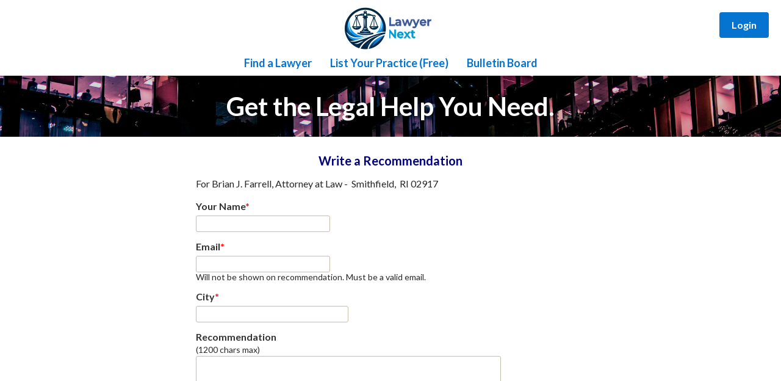

--- FILE ---
content_type: text/html; charset=utf-8
request_url: https://lawyernext.com/Write-A-Recommendation.aspx?pid=144
body_size: 4585
content:
 
<!DOCTYPE html PUBLIC "-//W3C//DTD XHTML 1.0 Transitional//EN" "http://www.w3.org/TR/xhtml1/DTD/xhtml1-transitional.dtd">
<html xmlns="http://www.w3.org/1999/xhtml" lang="en">
<head id="header1">
  <script type="text/javascript" src="https://www.google.com/recaptcha/api.js" async defer></script>
  <style type="text/css">
    
    .name {width: 80%; max-width: 350px;}
    .email {width: 80%; max-width: 350px;}
    .city {width: 80%; max-width: 350px;}
		.message {width: 90%; max-width: 500px;}
    
  </style>

<meta charset="utf-8" /><meta name="viewport" content="width=device-width, initial-scale=1" /><meta http-equiv="X-UA-Compatible" content="IE=edge" /><link rel="stylesheet" href="Include/MasterResponsive.css" type="text/css" /><link rel="shortcut icon" href="favicon.ico" type="image/x-icon" /><link rel="icon" href="favicon.ico" type="image/x-icon" /><link rel="preconnect" href="https://fonts.googleapis.com" /><link rel="preconnect" href="https://fonts.gstatic.com" crossorigin="" /><link rel="preconnect" href="https://pagead2.googlesyndication.com" /><link href="https://fonts.googleapis.com/css2?family=Roboto:wght@400;700&amp;family=Lato:wght@400;700&amp;display=swap" rel="stylesheet" />
        <script async src="https://pagead2.googlesyndication.com/pagead/js/adsbygoogle.js?client=ca-pub-7531501438827181" crossorigin="anonymous"></script>
    

    <script>
      (function () {
        var cx = '015503897977509900044:_dmqk8udrse';
        var gcse = document.createElement('script');
        gcse.type = 'text/javascript';
        gcse.async = true;
        gcse.src = 'https://www.google.com/cse/cse.js?cx=' + cx;
        var s = document.getElementsByTagName('script')[0];
        s.parentNode.insertBefore(gcse, s);
      })();
    </script>

    <style type="text/css">
        * {box-sizing: border-box;}
        body {margin: 0; padding: 0; font-family: 'Lato', 'Roboto', sans-serif; background-color: #fff;}
        .header-container {margin: 0 auto; text-align: center; background-color: #fff; position: relative;}
        .logo-bar {background-color: #fff; padding: 10px 20px 0px 20px; text-align: center; position: relative;}
        .logo-bar img {max-height: 80px; width: auto; border: 1px solid #fff; transition: border-color 0.3s ease;}
        .logo-bar img:hover {border-color: #0574d1;}
        .hero-banner {background-image: url('/Images/HomeBanner.jpg'); background-size: cover; background-position: center; background-repeat: no-repeat; height: 100px; padding: 0; /* CHANGE from 60px 20px to 0, or keep minimal like 20px 0 */ text-align: center; position: relative; display: flex; /* ADD THIS to center text vertically */ align-items: center; /* ADD THIS */ justify-content: center; /* ADD THIS */} /*background-position: center 60%; /* Show more of top/bottom */
}
        .hero-banner::before {content: ''; position: absolute; top: 0; left: 0; right: 0; bottom: 0; background: rgba(0, 0, 0, 0.3);}
        .hero-text {position: relative; z-index: 1; color: #fff; font-size: 42px; font-weight: 700; text-shadow: 2px 2px 4px rgba(0, 0, 0, 0.5); margin: 0;}
        
        /* Login link - upper right */
        .login-link {position: absolute; top: 20px; right: 20px; z-index: 1000;}
        .login-link a {display: inline-block; padding: 10px 20px; font-size: 16px; font-weight: 700; color: #fff; background-color: #0574d1; text-decoration: none; border-radius: 4px; transition: background-color 0.3s ease;}
        .login-link a:hover, .login-link a:focus {background-color: #045a9e;}
        .login-link a:focus {outline: 2px solid #0574d1; outline-offset: 2px;}
        
        /* Hamburger menu button - hidden on desktop */
        .hamburger-btn {display: none; position: absolute; top: 20px; left: 20px; z-index: 1000; background: #0574d1; border: none; padding: 10px; cursor: pointer; border-radius: 4px; flex-direction: column; gap: 4px; width: 40px; height: 40px; justify-content: center; align-items: center;}
        .hamburger-btn span {display: block; width: 25px; height: 3px; background: #fff; transition: all 0.3s ease;}
        .hamburger-btn:hover {background: #045a9e;}
        .hamburger-btn.active span:nth-child(1) {transform: rotate(45deg) translate(5px, 5px);}
        .hamburger-btn.active span:nth-child(2) {opacity: 0;}
        .hamburger-btn.active span:nth-child(3) {transform: rotate(-45deg) translate(7px, -6px);}
        
        /* Desktop navigation - horizontal */
        .nav-bar {background-color: #fff; padding: 0px 20px;}
        .nav {list-style: none; margin: 0; padding: 0; display: flex; flex-wrap: wrap; justify-content: center; gap: 10px;}
        .nav li {display: inline-block;}
        .nav li > a {display: inline-block; padding: 10px 15px; font-size: 16px; font-weight: 700; color: #0574d1; text-decoration: none; transition: color 0.3s ease, background-color 0.3s ease; border-radius: 4px;}
        .nav li > a:hover, .nav li > a:focus {color: #0574d1; background-color: #f0f8ff;}
        .nav li > a:focus {outline: 2px solid #0574d1; outline-offset: 2px;}
        
        /* Overlay - hidden on desktop */
        .nav-overlay {position: fixed; top: 0; left: 0; width: 100%; height: 100%; background: rgba(0, 0, 0, 0.5); z-index: 998; display: none;}
        
        .main-content {max-width: 1200px; margin: 20px auto; padding: 0 5px;}
        .skip-link {position: absolute; top: -40px; left: 0; background: #0574d1; color: white; padding: 8px; text-decoration: none; z-index: 100;}
        .skip-link:focus {top: 0;}
        
        /* Tablet and below - switch to hamburger menu */
        @media only screen and (max-width: 900px) {
            .hamburger-btn {display: flex;}
            .nav-bar {position: fixed; top: 0; left: -300px; width: 280px; height: 100vh; background-color: #fff; box-shadow: 2px 0 10px rgba(0, 0, 0, 0.1); transition: left 0.3s ease; z-index: 999; overflow-y: auto; padding: 80px 0 20px 0;}
            .nav-bar.active {left: 0;}
            .nav {flex-direction: column; gap: 0;}
            .nav li {display: block; border-bottom: 1px solid #f0f0f0; width: 100%;}
            .nav li > a {display: block; padding: 15px 20px; border-radius: 0;}
            .nav li > a:hover, .nav li > a:focus {background-color: #f0f8ff;}
            .nav li > a:focus {outline: 2px solid #0574d1; outline-offset: -2px;}
            .nav-overlay.active {display: block;}
        }
        
        @media only screen and (max-width: 800px) {
            .logo-bar {padding: 10px 15px;}
            .logo-bar img {max-height: 60px;}
            .hero-banner {height: 90px; padding: 0px 5px;}
            .hero-text {font-size: 32px;}
            .hamburger-btn {top: 15px; left: 15px;}
            .login-link {top: 15px; right: 15px;}
            .login-link a {padding: 8px 16px; font-size: 14px;}
        }
        @media only screen and (max-width: 600px) {
            .logo-bar {padding: 8px 10px;}
            .logo-bar img {max-height: 50px;}
            .hero-banner {height: 80px; padding: 0px 5px;}
            .hero-text {font-size: 24px;}
            .hamburger-btn {top: 12px; left: 12px; width: 35px; height: 35px;}
            .hamburger-btn span {width: 22px;}
            .nav-bar {width: 250px; left: -250px; padding: 70px 0 20px 0;}
            .login-link {top: 12px; right: 12px;}
            .login-link a {padding: 8px 14px; font-size: 13px;}
        }
        @media only screen and (max-width: 400px) {
            .hero-text {font-size: 20px;}
        }
    </style>
<meta name="description" content="Write a recommendation for Brian J. Farrell, Attorney at Law. Sole Practitioner specializing in Workers Compensation, Social Security Disability, Auto Accidents, and Injuries and Accidents.  Over 35 years experience in all areas especially Social Security Disability.  Licensed in the State of Rhode Island and the US Federal Courts.  Free initial consultation, and no fee unless case is successfully settled." /><meta name="description" content="Write a recommendation for Brian J. Farrell, Attorney at Law. Sole Practitioner specializing in Workers Compensation, Social Security Disability, Auto Accidents, and Injuries and Accidents.  Over 35 years experience in all areas especially Social Security Disability.  Licensed in the State of Rhode Island and the US Federal Courts.  Free initial consultation, and no fee unless case is successfully settled." /><title>
	Write a recommendation for Brian J. Farrell, Attorney at Law, Smithfield 02917
</title></head>

<body>
    <form method="post" action="./Write-A-Recommendation.aspx?pid=144" id="form1">
<div class="aspNetHidden">
<input type="hidden" name="__VIEWSTATE" id="__VIEWSTATE" value="/[base64]" />
</div>

<div class="aspNetHidden">

	<input type="hidden" name="__VIEWSTATEGENERATOR" id="__VIEWSTATEGENERATOR" value="4DC756CF" />
	<input type="hidden" name="__EVENTVALIDATION" id="__EVENTVALIDATION" value="/wEdAAc8p87SPtZzGkga+QMVAbGAwXZlW1zL+MUCSmFgBarqdeL82wkr6RKBJSp5HQjnuK47I4IxXNPiNKsTHWRqj4K0ff9F0ML5MY6SMjK3x8fjORx6O7vSkBdBOY6vF+XQ33NCWjHzXB+5afEXYAhP+pHx9FAGJWv04DYLc2FT2cz+V44IesZSN1heXF9RKssnRKY=" />
</div>
        
        <a href="#main-content" class="skip-link">Skip to main content</a>

        <header class="header-container" role="banner">
            <!-- Hamburger menu button -->
            <button type="button" class="hamburger-btn" id="hamburgerBtn" aria-label="Menu" aria-expanded="false">
                <span></span>
                <span></span>
                <span></span>
            </button>
            
            <!-- Login link - upper right -->
            <div class="login-link">
                <a id="lnkProviderLogin" href="Login.aspx">Login</a>
            </div>
            
            <!-- White bar with logo -->
            <div class="logo-bar">
                <a id="lnkHomeLogo" title="Go to homepage" href="Home.aspx"><img title="Go to homepage" src="Images/LogoHome.png" alt="" /></a>
            </div>
            

            
            <!-- Overlay -->
            <div class="nav-overlay" id="navOverlay"></div>
            
            <!-- Navigation menu -->
            <nav class="nav-bar" id="navBar" role="navigation" aria-label="Main navigation">
                <ul class="nav">
                    <li><a id="lnkFindProfessional" class="menubar" href="Find-A-Professional.aspx">Find a Lawyer</a></li>
                    <li><a id="lnkProviderSignup" class="menubar" href="List-Your-Practice.aspx">List Your Practice (Free)</a></li>
                    <li><a id="lnkBulletinBoard" class="menubar" href="Posts/Posts-Menu.aspx">Bulletin Board</a></li>
                </ul>
            </nav>
            <!-- image banner with text -->
            <div class="hero-banner">
                <div class="hero-text">Get the Legal Help You Need.</div>
            </div>
        </header>

        <script>
          // Hamburger menu functionality
          (function () {
            var hamburgerBtn = document.getElementById('hamburgerBtn');
            var navBar = document.getElementById('navBar');
            var navOverlay = document.getElementById('navOverlay');

            function toggleMenu(e) {
              if (e) e.preventDefault();
              hamburgerBtn.classList.toggle('active');
              navBar.classList.toggle('active');
              navOverlay.classList.toggle('active');
              var isExpanded = hamburgerBtn.getAttribute('aria-expanded') === 'true';
              hamburgerBtn.setAttribute('aria-expanded', !isExpanded);
              return false;
            }

            hamburgerBtn.addEventListener('click', toggleMenu);
            navOverlay.addEventListener('click', toggleMenu);

            // Close menu when clicking navigation links
            var navLinks = navBar.querySelectorAll('a');
            for (var i = 0; i < navLinks.length; i++) {
              navLinks[i].addEventListener('click', function () {
                if (navBar.classList.contains('active')) {
                  toggleMenu();
                }
              });
            }
          })();
        </script>

        <main id="main-content" class="main-content" role="main">
            

<div class="page_container">




<div id="ContentPlaceHolder_pnlForm">
	
<div class="form_container" style="max-width: 650px;">
  <div class="form-header">Write a Recommendation</div>
  <table border="0" class="form_table" cellspacing="0">
  <tbody>
    <tr>   
      <td class="form_header">For <span id="ContentPlaceHolder_lblContact">Brian J. Farrell, Attorney at Law</span>&nbsp;-&nbsp;
        <span id="ContentPlaceHolder_lblCity">Smithfield</span>,&nbsp;
        <span id="ContentPlaceHolder_lblState">RI</span>
        <span id="ContentPlaceHolder_lblZip">02917</span>
      </td>
    </tr>
    <tr>
      <td class="form_field_label">Your Name<span class="form_asterisk">*</span></td>
    </tr>
    <tr>
      <td>
        <input name="ctl00$ContentPlaceHolder$txtUserName" type="text" maxlength="32" id="ContentPlaceHolder_txtUserName" class="form_field_data name" style="width:220px;" />
      </td>
    </tr>

    <tr>
      <td class="form_field_label">Email<span class="form_asterisk">*</span></td>
    </tr>
    <tr>
      <td>
        <input name="ctl00$ContentPlaceHolder$txtUserEmail" type="text" maxlength="96" id="ContentPlaceHolder_txtUserEmail" class="form_field_data email" style="width:220px;" /> 
        <div class="form-field-note">Will not be shown on recommendation. Must be a valid email.</div>
      </td>
    </tr>
    <tr>
      <td class="form_field_label">City<span class="form_asterisk">*</span></td>
    </tr>
    <tr>
      <td><input name="ctl00$ContentPlaceHolder$txtCity" type="text" maxlength="64" id="ContentPlaceHolder_txtCity" class="form_field_data city" style="width:250px;" />
      </td>
    </tr>

    <tr>
      <td class="form_field_label">Recommendation<br /><span class="form_field_label_tiny">(1200 chars max)</span></td>
    </tr>
    <tr>
      <td>
        <textarea name="ctl00$ContentPlaceHolder$txtRecommendation" rows="2" cols="20" id="ContentPlaceHolder_txtRecommendation" class="form_field_data message" style="height:160px;">
</textarea>
      </td>
    </tr>
    <tr>
      <td class="form_table_submit_row"><div id="ContentPlaceHolder_pnlRecaptcha" class="captcha" style="width:320px;">
		<div class="g-recaptcha" data-sitekey="6Lft1CosAAAAALCgT1hZ_UCH1SBPR2fMqwIID3Tf"></div>
	</div></td>
    </tr>
    <tr class="form_table_submit_row">
      <td>
        <input type="submit" name="ctl00$ContentPlaceHolder$btnSubmit" value="Save" id="ContentPlaceHolder_btnSubmit" class="form_submit_button" />
        <input type="submit" name="ctl00$ContentPlaceHolder$btnCancel" value="Cancel" id="ContentPlaceHolder_btnCancel" class="form_cancel_button" />
      </td>
    </tr>
  </tbody>
  </table>

</div><!-- form_container -->

</div>

</div><!-- page_container -->


        </main>

         
<div style="margin: 0 auto; text-align: center; background-color: #fafafc;">
  <div style="margin: 0 auto; max-width: 500px; text-align: left; padding: 15px;">
    <span id="Footer1_lblSiteDescriptionFullText">Since 2010, LawyerNext is a family-owned, independently run directory of thousands of attorneys and legal professionals offering.</span>
  </div>
</div>

<div id="footer_content">
  <div class="footer_line">
        By using this site you agree to our <a id="Footer1_lnkTermsOfService" title="Terms of Service" href="Terms-Of-Service.aspx" target="_self">Terms of Service</a> and <a id="Footer1_lnkPrivacyPolicy" href="Privacy-Policy.aspx" target="_self">Privacy Policy</a>&nbsp;|&nbsp;<a id="Footer1_lnkHelp" href="Help/SiteSpecific/Help-Menu.aspx">Help</a>&nbsp;|&nbsp;<a id="Footer1_lnkContactUs" title="Contact Us. Our team is 100% U.S. based." href="Contact-Us-Now.aspx">Contact</a>&nbsp;|&nbsp;<a id="Footer1_lnkAbout" href="About-Us.aspx">About</a><br/>&#169;<span id="Footer1_lblCurrentYear">2026</span> LawyerNext.com
  </div><!-- footer_line -->
</div><!-- footer_content -->


   

    </form>
</body>
</html>

--- FILE ---
content_type: text/html; charset=utf-8
request_url: https://www.google.com/recaptcha/api2/anchor?ar=1&k=6Lft1CosAAAAALCgT1hZ_UCH1SBPR2fMqwIID3Tf&co=aHR0cHM6Ly9sYXd5ZXJuZXh0LmNvbTo0NDM.&hl=en&v=N67nZn4AqZkNcbeMu4prBgzg&size=normal&anchor-ms=20000&execute-ms=30000&cb=rfbf0lk6pzgq
body_size: 49184
content:
<!DOCTYPE HTML><html dir="ltr" lang="en"><head><meta http-equiv="Content-Type" content="text/html; charset=UTF-8">
<meta http-equiv="X-UA-Compatible" content="IE=edge">
<title>reCAPTCHA</title>
<style type="text/css">
/* cyrillic-ext */
@font-face {
  font-family: 'Roboto';
  font-style: normal;
  font-weight: 400;
  font-stretch: 100%;
  src: url(//fonts.gstatic.com/s/roboto/v48/KFO7CnqEu92Fr1ME7kSn66aGLdTylUAMa3GUBHMdazTgWw.woff2) format('woff2');
  unicode-range: U+0460-052F, U+1C80-1C8A, U+20B4, U+2DE0-2DFF, U+A640-A69F, U+FE2E-FE2F;
}
/* cyrillic */
@font-face {
  font-family: 'Roboto';
  font-style: normal;
  font-weight: 400;
  font-stretch: 100%;
  src: url(//fonts.gstatic.com/s/roboto/v48/KFO7CnqEu92Fr1ME7kSn66aGLdTylUAMa3iUBHMdazTgWw.woff2) format('woff2');
  unicode-range: U+0301, U+0400-045F, U+0490-0491, U+04B0-04B1, U+2116;
}
/* greek-ext */
@font-face {
  font-family: 'Roboto';
  font-style: normal;
  font-weight: 400;
  font-stretch: 100%;
  src: url(//fonts.gstatic.com/s/roboto/v48/KFO7CnqEu92Fr1ME7kSn66aGLdTylUAMa3CUBHMdazTgWw.woff2) format('woff2');
  unicode-range: U+1F00-1FFF;
}
/* greek */
@font-face {
  font-family: 'Roboto';
  font-style: normal;
  font-weight: 400;
  font-stretch: 100%;
  src: url(//fonts.gstatic.com/s/roboto/v48/KFO7CnqEu92Fr1ME7kSn66aGLdTylUAMa3-UBHMdazTgWw.woff2) format('woff2');
  unicode-range: U+0370-0377, U+037A-037F, U+0384-038A, U+038C, U+038E-03A1, U+03A3-03FF;
}
/* math */
@font-face {
  font-family: 'Roboto';
  font-style: normal;
  font-weight: 400;
  font-stretch: 100%;
  src: url(//fonts.gstatic.com/s/roboto/v48/KFO7CnqEu92Fr1ME7kSn66aGLdTylUAMawCUBHMdazTgWw.woff2) format('woff2');
  unicode-range: U+0302-0303, U+0305, U+0307-0308, U+0310, U+0312, U+0315, U+031A, U+0326-0327, U+032C, U+032F-0330, U+0332-0333, U+0338, U+033A, U+0346, U+034D, U+0391-03A1, U+03A3-03A9, U+03B1-03C9, U+03D1, U+03D5-03D6, U+03F0-03F1, U+03F4-03F5, U+2016-2017, U+2034-2038, U+203C, U+2040, U+2043, U+2047, U+2050, U+2057, U+205F, U+2070-2071, U+2074-208E, U+2090-209C, U+20D0-20DC, U+20E1, U+20E5-20EF, U+2100-2112, U+2114-2115, U+2117-2121, U+2123-214F, U+2190, U+2192, U+2194-21AE, U+21B0-21E5, U+21F1-21F2, U+21F4-2211, U+2213-2214, U+2216-22FF, U+2308-230B, U+2310, U+2319, U+231C-2321, U+2336-237A, U+237C, U+2395, U+239B-23B7, U+23D0, U+23DC-23E1, U+2474-2475, U+25AF, U+25B3, U+25B7, U+25BD, U+25C1, U+25CA, U+25CC, U+25FB, U+266D-266F, U+27C0-27FF, U+2900-2AFF, U+2B0E-2B11, U+2B30-2B4C, U+2BFE, U+3030, U+FF5B, U+FF5D, U+1D400-1D7FF, U+1EE00-1EEFF;
}
/* symbols */
@font-face {
  font-family: 'Roboto';
  font-style: normal;
  font-weight: 400;
  font-stretch: 100%;
  src: url(//fonts.gstatic.com/s/roboto/v48/KFO7CnqEu92Fr1ME7kSn66aGLdTylUAMaxKUBHMdazTgWw.woff2) format('woff2');
  unicode-range: U+0001-000C, U+000E-001F, U+007F-009F, U+20DD-20E0, U+20E2-20E4, U+2150-218F, U+2190, U+2192, U+2194-2199, U+21AF, U+21E6-21F0, U+21F3, U+2218-2219, U+2299, U+22C4-22C6, U+2300-243F, U+2440-244A, U+2460-24FF, U+25A0-27BF, U+2800-28FF, U+2921-2922, U+2981, U+29BF, U+29EB, U+2B00-2BFF, U+4DC0-4DFF, U+FFF9-FFFB, U+10140-1018E, U+10190-1019C, U+101A0, U+101D0-101FD, U+102E0-102FB, U+10E60-10E7E, U+1D2C0-1D2D3, U+1D2E0-1D37F, U+1F000-1F0FF, U+1F100-1F1AD, U+1F1E6-1F1FF, U+1F30D-1F30F, U+1F315, U+1F31C, U+1F31E, U+1F320-1F32C, U+1F336, U+1F378, U+1F37D, U+1F382, U+1F393-1F39F, U+1F3A7-1F3A8, U+1F3AC-1F3AF, U+1F3C2, U+1F3C4-1F3C6, U+1F3CA-1F3CE, U+1F3D4-1F3E0, U+1F3ED, U+1F3F1-1F3F3, U+1F3F5-1F3F7, U+1F408, U+1F415, U+1F41F, U+1F426, U+1F43F, U+1F441-1F442, U+1F444, U+1F446-1F449, U+1F44C-1F44E, U+1F453, U+1F46A, U+1F47D, U+1F4A3, U+1F4B0, U+1F4B3, U+1F4B9, U+1F4BB, U+1F4BF, U+1F4C8-1F4CB, U+1F4D6, U+1F4DA, U+1F4DF, U+1F4E3-1F4E6, U+1F4EA-1F4ED, U+1F4F7, U+1F4F9-1F4FB, U+1F4FD-1F4FE, U+1F503, U+1F507-1F50B, U+1F50D, U+1F512-1F513, U+1F53E-1F54A, U+1F54F-1F5FA, U+1F610, U+1F650-1F67F, U+1F687, U+1F68D, U+1F691, U+1F694, U+1F698, U+1F6AD, U+1F6B2, U+1F6B9-1F6BA, U+1F6BC, U+1F6C6-1F6CF, U+1F6D3-1F6D7, U+1F6E0-1F6EA, U+1F6F0-1F6F3, U+1F6F7-1F6FC, U+1F700-1F7FF, U+1F800-1F80B, U+1F810-1F847, U+1F850-1F859, U+1F860-1F887, U+1F890-1F8AD, U+1F8B0-1F8BB, U+1F8C0-1F8C1, U+1F900-1F90B, U+1F93B, U+1F946, U+1F984, U+1F996, U+1F9E9, U+1FA00-1FA6F, U+1FA70-1FA7C, U+1FA80-1FA89, U+1FA8F-1FAC6, U+1FACE-1FADC, U+1FADF-1FAE9, U+1FAF0-1FAF8, U+1FB00-1FBFF;
}
/* vietnamese */
@font-face {
  font-family: 'Roboto';
  font-style: normal;
  font-weight: 400;
  font-stretch: 100%;
  src: url(//fonts.gstatic.com/s/roboto/v48/KFO7CnqEu92Fr1ME7kSn66aGLdTylUAMa3OUBHMdazTgWw.woff2) format('woff2');
  unicode-range: U+0102-0103, U+0110-0111, U+0128-0129, U+0168-0169, U+01A0-01A1, U+01AF-01B0, U+0300-0301, U+0303-0304, U+0308-0309, U+0323, U+0329, U+1EA0-1EF9, U+20AB;
}
/* latin-ext */
@font-face {
  font-family: 'Roboto';
  font-style: normal;
  font-weight: 400;
  font-stretch: 100%;
  src: url(//fonts.gstatic.com/s/roboto/v48/KFO7CnqEu92Fr1ME7kSn66aGLdTylUAMa3KUBHMdazTgWw.woff2) format('woff2');
  unicode-range: U+0100-02BA, U+02BD-02C5, U+02C7-02CC, U+02CE-02D7, U+02DD-02FF, U+0304, U+0308, U+0329, U+1D00-1DBF, U+1E00-1E9F, U+1EF2-1EFF, U+2020, U+20A0-20AB, U+20AD-20C0, U+2113, U+2C60-2C7F, U+A720-A7FF;
}
/* latin */
@font-face {
  font-family: 'Roboto';
  font-style: normal;
  font-weight: 400;
  font-stretch: 100%;
  src: url(//fonts.gstatic.com/s/roboto/v48/KFO7CnqEu92Fr1ME7kSn66aGLdTylUAMa3yUBHMdazQ.woff2) format('woff2');
  unicode-range: U+0000-00FF, U+0131, U+0152-0153, U+02BB-02BC, U+02C6, U+02DA, U+02DC, U+0304, U+0308, U+0329, U+2000-206F, U+20AC, U+2122, U+2191, U+2193, U+2212, U+2215, U+FEFF, U+FFFD;
}
/* cyrillic-ext */
@font-face {
  font-family: 'Roboto';
  font-style: normal;
  font-weight: 500;
  font-stretch: 100%;
  src: url(//fonts.gstatic.com/s/roboto/v48/KFO7CnqEu92Fr1ME7kSn66aGLdTylUAMa3GUBHMdazTgWw.woff2) format('woff2');
  unicode-range: U+0460-052F, U+1C80-1C8A, U+20B4, U+2DE0-2DFF, U+A640-A69F, U+FE2E-FE2F;
}
/* cyrillic */
@font-face {
  font-family: 'Roboto';
  font-style: normal;
  font-weight: 500;
  font-stretch: 100%;
  src: url(//fonts.gstatic.com/s/roboto/v48/KFO7CnqEu92Fr1ME7kSn66aGLdTylUAMa3iUBHMdazTgWw.woff2) format('woff2');
  unicode-range: U+0301, U+0400-045F, U+0490-0491, U+04B0-04B1, U+2116;
}
/* greek-ext */
@font-face {
  font-family: 'Roboto';
  font-style: normal;
  font-weight: 500;
  font-stretch: 100%;
  src: url(//fonts.gstatic.com/s/roboto/v48/KFO7CnqEu92Fr1ME7kSn66aGLdTylUAMa3CUBHMdazTgWw.woff2) format('woff2');
  unicode-range: U+1F00-1FFF;
}
/* greek */
@font-face {
  font-family: 'Roboto';
  font-style: normal;
  font-weight: 500;
  font-stretch: 100%;
  src: url(//fonts.gstatic.com/s/roboto/v48/KFO7CnqEu92Fr1ME7kSn66aGLdTylUAMa3-UBHMdazTgWw.woff2) format('woff2');
  unicode-range: U+0370-0377, U+037A-037F, U+0384-038A, U+038C, U+038E-03A1, U+03A3-03FF;
}
/* math */
@font-face {
  font-family: 'Roboto';
  font-style: normal;
  font-weight: 500;
  font-stretch: 100%;
  src: url(//fonts.gstatic.com/s/roboto/v48/KFO7CnqEu92Fr1ME7kSn66aGLdTylUAMawCUBHMdazTgWw.woff2) format('woff2');
  unicode-range: U+0302-0303, U+0305, U+0307-0308, U+0310, U+0312, U+0315, U+031A, U+0326-0327, U+032C, U+032F-0330, U+0332-0333, U+0338, U+033A, U+0346, U+034D, U+0391-03A1, U+03A3-03A9, U+03B1-03C9, U+03D1, U+03D5-03D6, U+03F0-03F1, U+03F4-03F5, U+2016-2017, U+2034-2038, U+203C, U+2040, U+2043, U+2047, U+2050, U+2057, U+205F, U+2070-2071, U+2074-208E, U+2090-209C, U+20D0-20DC, U+20E1, U+20E5-20EF, U+2100-2112, U+2114-2115, U+2117-2121, U+2123-214F, U+2190, U+2192, U+2194-21AE, U+21B0-21E5, U+21F1-21F2, U+21F4-2211, U+2213-2214, U+2216-22FF, U+2308-230B, U+2310, U+2319, U+231C-2321, U+2336-237A, U+237C, U+2395, U+239B-23B7, U+23D0, U+23DC-23E1, U+2474-2475, U+25AF, U+25B3, U+25B7, U+25BD, U+25C1, U+25CA, U+25CC, U+25FB, U+266D-266F, U+27C0-27FF, U+2900-2AFF, U+2B0E-2B11, U+2B30-2B4C, U+2BFE, U+3030, U+FF5B, U+FF5D, U+1D400-1D7FF, U+1EE00-1EEFF;
}
/* symbols */
@font-face {
  font-family: 'Roboto';
  font-style: normal;
  font-weight: 500;
  font-stretch: 100%;
  src: url(//fonts.gstatic.com/s/roboto/v48/KFO7CnqEu92Fr1ME7kSn66aGLdTylUAMaxKUBHMdazTgWw.woff2) format('woff2');
  unicode-range: U+0001-000C, U+000E-001F, U+007F-009F, U+20DD-20E0, U+20E2-20E4, U+2150-218F, U+2190, U+2192, U+2194-2199, U+21AF, U+21E6-21F0, U+21F3, U+2218-2219, U+2299, U+22C4-22C6, U+2300-243F, U+2440-244A, U+2460-24FF, U+25A0-27BF, U+2800-28FF, U+2921-2922, U+2981, U+29BF, U+29EB, U+2B00-2BFF, U+4DC0-4DFF, U+FFF9-FFFB, U+10140-1018E, U+10190-1019C, U+101A0, U+101D0-101FD, U+102E0-102FB, U+10E60-10E7E, U+1D2C0-1D2D3, U+1D2E0-1D37F, U+1F000-1F0FF, U+1F100-1F1AD, U+1F1E6-1F1FF, U+1F30D-1F30F, U+1F315, U+1F31C, U+1F31E, U+1F320-1F32C, U+1F336, U+1F378, U+1F37D, U+1F382, U+1F393-1F39F, U+1F3A7-1F3A8, U+1F3AC-1F3AF, U+1F3C2, U+1F3C4-1F3C6, U+1F3CA-1F3CE, U+1F3D4-1F3E0, U+1F3ED, U+1F3F1-1F3F3, U+1F3F5-1F3F7, U+1F408, U+1F415, U+1F41F, U+1F426, U+1F43F, U+1F441-1F442, U+1F444, U+1F446-1F449, U+1F44C-1F44E, U+1F453, U+1F46A, U+1F47D, U+1F4A3, U+1F4B0, U+1F4B3, U+1F4B9, U+1F4BB, U+1F4BF, U+1F4C8-1F4CB, U+1F4D6, U+1F4DA, U+1F4DF, U+1F4E3-1F4E6, U+1F4EA-1F4ED, U+1F4F7, U+1F4F9-1F4FB, U+1F4FD-1F4FE, U+1F503, U+1F507-1F50B, U+1F50D, U+1F512-1F513, U+1F53E-1F54A, U+1F54F-1F5FA, U+1F610, U+1F650-1F67F, U+1F687, U+1F68D, U+1F691, U+1F694, U+1F698, U+1F6AD, U+1F6B2, U+1F6B9-1F6BA, U+1F6BC, U+1F6C6-1F6CF, U+1F6D3-1F6D7, U+1F6E0-1F6EA, U+1F6F0-1F6F3, U+1F6F7-1F6FC, U+1F700-1F7FF, U+1F800-1F80B, U+1F810-1F847, U+1F850-1F859, U+1F860-1F887, U+1F890-1F8AD, U+1F8B0-1F8BB, U+1F8C0-1F8C1, U+1F900-1F90B, U+1F93B, U+1F946, U+1F984, U+1F996, U+1F9E9, U+1FA00-1FA6F, U+1FA70-1FA7C, U+1FA80-1FA89, U+1FA8F-1FAC6, U+1FACE-1FADC, U+1FADF-1FAE9, U+1FAF0-1FAF8, U+1FB00-1FBFF;
}
/* vietnamese */
@font-face {
  font-family: 'Roboto';
  font-style: normal;
  font-weight: 500;
  font-stretch: 100%;
  src: url(//fonts.gstatic.com/s/roboto/v48/KFO7CnqEu92Fr1ME7kSn66aGLdTylUAMa3OUBHMdazTgWw.woff2) format('woff2');
  unicode-range: U+0102-0103, U+0110-0111, U+0128-0129, U+0168-0169, U+01A0-01A1, U+01AF-01B0, U+0300-0301, U+0303-0304, U+0308-0309, U+0323, U+0329, U+1EA0-1EF9, U+20AB;
}
/* latin-ext */
@font-face {
  font-family: 'Roboto';
  font-style: normal;
  font-weight: 500;
  font-stretch: 100%;
  src: url(//fonts.gstatic.com/s/roboto/v48/KFO7CnqEu92Fr1ME7kSn66aGLdTylUAMa3KUBHMdazTgWw.woff2) format('woff2');
  unicode-range: U+0100-02BA, U+02BD-02C5, U+02C7-02CC, U+02CE-02D7, U+02DD-02FF, U+0304, U+0308, U+0329, U+1D00-1DBF, U+1E00-1E9F, U+1EF2-1EFF, U+2020, U+20A0-20AB, U+20AD-20C0, U+2113, U+2C60-2C7F, U+A720-A7FF;
}
/* latin */
@font-face {
  font-family: 'Roboto';
  font-style: normal;
  font-weight: 500;
  font-stretch: 100%;
  src: url(//fonts.gstatic.com/s/roboto/v48/KFO7CnqEu92Fr1ME7kSn66aGLdTylUAMa3yUBHMdazQ.woff2) format('woff2');
  unicode-range: U+0000-00FF, U+0131, U+0152-0153, U+02BB-02BC, U+02C6, U+02DA, U+02DC, U+0304, U+0308, U+0329, U+2000-206F, U+20AC, U+2122, U+2191, U+2193, U+2212, U+2215, U+FEFF, U+FFFD;
}
/* cyrillic-ext */
@font-face {
  font-family: 'Roboto';
  font-style: normal;
  font-weight: 900;
  font-stretch: 100%;
  src: url(//fonts.gstatic.com/s/roboto/v48/KFO7CnqEu92Fr1ME7kSn66aGLdTylUAMa3GUBHMdazTgWw.woff2) format('woff2');
  unicode-range: U+0460-052F, U+1C80-1C8A, U+20B4, U+2DE0-2DFF, U+A640-A69F, U+FE2E-FE2F;
}
/* cyrillic */
@font-face {
  font-family: 'Roboto';
  font-style: normal;
  font-weight: 900;
  font-stretch: 100%;
  src: url(//fonts.gstatic.com/s/roboto/v48/KFO7CnqEu92Fr1ME7kSn66aGLdTylUAMa3iUBHMdazTgWw.woff2) format('woff2');
  unicode-range: U+0301, U+0400-045F, U+0490-0491, U+04B0-04B1, U+2116;
}
/* greek-ext */
@font-face {
  font-family: 'Roboto';
  font-style: normal;
  font-weight: 900;
  font-stretch: 100%;
  src: url(//fonts.gstatic.com/s/roboto/v48/KFO7CnqEu92Fr1ME7kSn66aGLdTylUAMa3CUBHMdazTgWw.woff2) format('woff2');
  unicode-range: U+1F00-1FFF;
}
/* greek */
@font-face {
  font-family: 'Roboto';
  font-style: normal;
  font-weight: 900;
  font-stretch: 100%;
  src: url(//fonts.gstatic.com/s/roboto/v48/KFO7CnqEu92Fr1ME7kSn66aGLdTylUAMa3-UBHMdazTgWw.woff2) format('woff2');
  unicode-range: U+0370-0377, U+037A-037F, U+0384-038A, U+038C, U+038E-03A1, U+03A3-03FF;
}
/* math */
@font-face {
  font-family: 'Roboto';
  font-style: normal;
  font-weight: 900;
  font-stretch: 100%;
  src: url(//fonts.gstatic.com/s/roboto/v48/KFO7CnqEu92Fr1ME7kSn66aGLdTylUAMawCUBHMdazTgWw.woff2) format('woff2');
  unicode-range: U+0302-0303, U+0305, U+0307-0308, U+0310, U+0312, U+0315, U+031A, U+0326-0327, U+032C, U+032F-0330, U+0332-0333, U+0338, U+033A, U+0346, U+034D, U+0391-03A1, U+03A3-03A9, U+03B1-03C9, U+03D1, U+03D5-03D6, U+03F0-03F1, U+03F4-03F5, U+2016-2017, U+2034-2038, U+203C, U+2040, U+2043, U+2047, U+2050, U+2057, U+205F, U+2070-2071, U+2074-208E, U+2090-209C, U+20D0-20DC, U+20E1, U+20E5-20EF, U+2100-2112, U+2114-2115, U+2117-2121, U+2123-214F, U+2190, U+2192, U+2194-21AE, U+21B0-21E5, U+21F1-21F2, U+21F4-2211, U+2213-2214, U+2216-22FF, U+2308-230B, U+2310, U+2319, U+231C-2321, U+2336-237A, U+237C, U+2395, U+239B-23B7, U+23D0, U+23DC-23E1, U+2474-2475, U+25AF, U+25B3, U+25B7, U+25BD, U+25C1, U+25CA, U+25CC, U+25FB, U+266D-266F, U+27C0-27FF, U+2900-2AFF, U+2B0E-2B11, U+2B30-2B4C, U+2BFE, U+3030, U+FF5B, U+FF5D, U+1D400-1D7FF, U+1EE00-1EEFF;
}
/* symbols */
@font-face {
  font-family: 'Roboto';
  font-style: normal;
  font-weight: 900;
  font-stretch: 100%;
  src: url(//fonts.gstatic.com/s/roboto/v48/KFO7CnqEu92Fr1ME7kSn66aGLdTylUAMaxKUBHMdazTgWw.woff2) format('woff2');
  unicode-range: U+0001-000C, U+000E-001F, U+007F-009F, U+20DD-20E0, U+20E2-20E4, U+2150-218F, U+2190, U+2192, U+2194-2199, U+21AF, U+21E6-21F0, U+21F3, U+2218-2219, U+2299, U+22C4-22C6, U+2300-243F, U+2440-244A, U+2460-24FF, U+25A0-27BF, U+2800-28FF, U+2921-2922, U+2981, U+29BF, U+29EB, U+2B00-2BFF, U+4DC0-4DFF, U+FFF9-FFFB, U+10140-1018E, U+10190-1019C, U+101A0, U+101D0-101FD, U+102E0-102FB, U+10E60-10E7E, U+1D2C0-1D2D3, U+1D2E0-1D37F, U+1F000-1F0FF, U+1F100-1F1AD, U+1F1E6-1F1FF, U+1F30D-1F30F, U+1F315, U+1F31C, U+1F31E, U+1F320-1F32C, U+1F336, U+1F378, U+1F37D, U+1F382, U+1F393-1F39F, U+1F3A7-1F3A8, U+1F3AC-1F3AF, U+1F3C2, U+1F3C4-1F3C6, U+1F3CA-1F3CE, U+1F3D4-1F3E0, U+1F3ED, U+1F3F1-1F3F3, U+1F3F5-1F3F7, U+1F408, U+1F415, U+1F41F, U+1F426, U+1F43F, U+1F441-1F442, U+1F444, U+1F446-1F449, U+1F44C-1F44E, U+1F453, U+1F46A, U+1F47D, U+1F4A3, U+1F4B0, U+1F4B3, U+1F4B9, U+1F4BB, U+1F4BF, U+1F4C8-1F4CB, U+1F4D6, U+1F4DA, U+1F4DF, U+1F4E3-1F4E6, U+1F4EA-1F4ED, U+1F4F7, U+1F4F9-1F4FB, U+1F4FD-1F4FE, U+1F503, U+1F507-1F50B, U+1F50D, U+1F512-1F513, U+1F53E-1F54A, U+1F54F-1F5FA, U+1F610, U+1F650-1F67F, U+1F687, U+1F68D, U+1F691, U+1F694, U+1F698, U+1F6AD, U+1F6B2, U+1F6B9-1F6BA, U+1F6BC, U+1F6C6-1F6CF, U+1F6D3-1F6D7, U+1F6E0-1F6EA, U+1F6F0-1F6F3, U+1F6F7-1F6FC, U+1F700-1F7FF, U+1F800-1F80B, U+1F810-1F847, U+1F850-1F859, U+1F860-1F887, U+1F890-1F8AD, U+1F8B0-1F8BB, U+1F8C0-1F8C1, U+1F900-1F90B, U+1F93B, U+1F946, U+1F984, U+1F996, U+1F9E9, U+1FA00-1FA6F, U+1FA70-1FA7C, U+1FA80-1FA89, U+1FA8F-1FAC6, U+1FACE-1FADC, U+1FADF-1FAE9, U+1FAF0-1FAF8, U+1FB00-1FBFF;
}
/* vietnamese */
@font-face {
  font-family: 'Roboto';
  font-style: normal;
  font-weight: 900;
  font-stretch: 100%;
  src: url(//fonts.gstatic.com/s/roboto/v48/KFO7CnqEu92Fr1ME7kSn66aGLdTylUAMa3OUBHMdazTgWw.woff2) format('woff2');
  unicode-range: U+0102-0103, U+0110-0111, U+0128-0129, U+0168-0169, U+01A0-01A1, U+01AF-01B0, U+0300-0301, U+0303-0304, U+0308-0309, U+0323, U+0329, U+1EA0-1EF9, U+20AB;
}
/* latin-ext */
@font-face {
  font-family: 'Roboto';
  font-style: normal;
  font-weight: 900;
  font-stretch: 100%;
  src: url(//fonts.gstatic.com/s/roboto/v48/KFO7CnqEu92Fr1ME7kSn66aGLdTylUAMa3KUBHMdazTgWw.woff2) format('woff2');
  unicode-range: U+0100-02BA, U+02BD-02C5, U+02C7-02CC, U+02CE-02D7, U+02DD-02FF, U+0304, U+0308, U+0329, U+1D00-1DBF, U+1E00-1E9F, U+1EF2-1EFF, U+2020, U+20A0-20AB, U+20AD-20C0, U+2113, U+2C60-2C7F, U+A720-A7FF;
}
/* latin */
@font-face {
  font-family: 'Roboto';
  font-style: normal;
  font-weight: 900;
  font-stretch: 100%;
  src: url(//fonts.gstatic.com/s/roboto/v48/KFO7CnqEu92Fr1ME7kSn66aGLdTylUAMa3yUBHMdazQ.woff2) format('woff2');
  unicode-range: U+0000-00FF, U+0131, U+0152-0153, U+02BB-02BC, U+02C6, U+02DA, U+02DC, U+0304, U+0308, U+0329, U+2000-206F, U+20AC, U+2122, U+2191, U+2193, U+2212, U+2215, U+FEFF, U+FFFD;
}

</style>
<link rel="stylesheet" type="text/css" href="https://www.gstatic.com/recaptcha/releases/N67nZn4AqZkNcbeMu4prBgzg/styles__ltr.css">
<script nonce="TrjdLMt4rebiIr1m4w5xlQ" type="text/javascript">window['__recaptcha_api'] = 'https://www.google.com/recaptcha/api2/';</script>
<script type="text/javascript" src="https://www.gstatic.com/recaptcha/releases/N67nZn4AqZkNcbeMu4prBgzg/recaptcha__en.js" nonce="TrjdLMt4rebiIr1m4w5xlQ">
      
    </script></head>
<body><div id="rc-anchor-alert" class="rc-anchor-alert"></div>
<input type="hidden" id="recaptcha-token" value="[base64]">
<script type="text/javascript" nonce="TrjdLMt4rebiIr1m4w5xlQ">
      recaptcha.anchor.Main.init("[\x22ainput\x22,[\x22bgdata\x22,\x22\x22,\[base64]/[base64]/[base64]/[base64]/[base64]/[base64]/KGcoTywyNTMsTy5PKSxVRyhPLEMpKTpnKE8sMjUzLEMpLE8pKSxsKSksTykpfSxieT1mdW5jdGlvbihDLE8sdSxsKXtmb3IobD0odT1SKEMpLDApO08+MDtPLS0pbD1sPDw4fFooQyk7ZyhDLHUsbCl9LFVHPWZ1bmN0aW9uKEMsTyl7Qy5pLmxlbmd0aD4xMDQ/[base64]/[base64]/[base64]/[base64]/[base64]/[base64]/[base64]\\u003d\x22,\[base64]\\u003d\\u003d\x22,\[base64]/fcKMw6NMwrzDqh4pwoDCq2vCoUzCrFJ1wpXCqsKJw53CtgM0wop8w7xNPsOdwq3CrcO2woTCscKYSF0IwpvChsKofRLDjMO/w4Epw4rDuMKUw7NibkfDpcKfIwHCnsKkwq50fQZPw7NqLsOnw5DCtMOCH1QVwpQRdsO1wpdtCS5qw6ZpVk3DssKpXjXDhmMQWcOLwrrCiMOHw53DqMOKw6Nsw5nDqsKMwoxCw6LDhcOzwo7CtMOVRhgaw7zCkMOxw4TDhzwfGD1ww5/DvMOEBH/DiX/[base64]/CnEzCtsKsCH3Dk8OZKUhaR0cBM8KPwqfDpUzCncO2w53Dg0XDmcOicj3DhwBEwqN/w75XwqjCjsKcwo4gBMKFeQfCgj/CgAbChhDDv2crw4/Dq8KYJCIaw5cZbMO/wo40c8OJVXh3bcOKM8OVY8OawoDCjFzCqkg+LMOeJRjClcKqwobDr1pMwqptKMOoI8OPw7XDqwB8w4DDiG5Ww5/CksKiwqDDmcOUwq3CjW/DsDZXw6zCqRHCs8KGKFgRw5zDhMKLLkDCjcKZw5UjGVrDrlnClMKhwqLCnxE/wqPCvibCusOhw5gwwoAXw5XDkA0OP8Kfw6jDn1kzC8OPZ8K/OR7DjsKGVjzCgsKdw7M7wr4kIxHCtMOhwrMvd8Oxwr4vVcO3VcOgFsOCPSZ+w6sFwpF9w6HDl2vDlAHCosOPwpjCv8KhOsKzw7/CphnDncOGQcOXYnUrGxsgJMKRwqTCkhwJw4PCrEnCoDPCght/wrXDr8KCw6dXMmstw6jCvkHDnMKCJlw+w5hEf8KRw4ccwrJxw6vDhFHDgHRMw4Uzwoo5w5XDj8O1woXDl8KOw4wnKcKCw5LCiz7DisO0bUPCtXnCpcO9ESfCqcK5akHCgsOtwp0IIDoWwp7DuHA7ccOHScOSwovCumTCvMKQYsOBwq7Dtgh/[base64]/CmV/CniBYw53DgiwlCHDDk1BOwqbCrUbDiEbDjMKOQE4tw4TCmTDDkx7DpcKWwrPCtcKfw4Jbwq9qLRTDlU9Iw5TCjMO0AsKkwr7CnsKIwo9TAcOoKMKSwp5yw7MTBDIBejvDqMOYw4nDvw/[base64]/JTM3wohZMcO/bsK3w7sRUcKJC8KIOR9Xw5PDssKewp3DtBDDgE7DhC1sw5Buw4VBwrjCl3B8wrDCmBc6DMKbwqVawqjCq8KAw7EDwo0mE8K3UFbDnX1WI8KMLz0jwqLCssOgYsOaHHwww7xHZcKTCcKfw6trw43Cq8OXUCc8w5U7w6PCgA/[base64]/VsKNJMONWScRw6DDncO2NE/DlcKWw6YCcg/DgsK8w71De8KyTCDDpWZZwqdewrjCncO5c8O/wojCpMKNwoLCkFlYw7XCvcKAPDfDgcOgw7lyBcKMPg0yGsKcZsOPw4rDm2oPCMKVZcKtw7XDhwDCnMOMIcO+CDzDiMK9BsKowpQGcSoDccKBZMKEw6DCh8Ozw65PVMO1X8O8w4pzw6HDv8KkFm/[base64]/w6HCt1k8w71JMC3DuMKKw6JKw5HDusK5XsOlawdCCAs6VsOIwqvDlMK3XTxsw7sTw7LDkMOww7cDw7jDtD4gw63DqiPCvRvCn8KawosywrrCv8OPwrkqw6/DscOhwqvDu8OSTcKoC0rCoxcywrvCqMOHw5Bbwr/Dn8OFwqEMNAXDi8OOw74iwq8mwqrCsTRIw74/[base64]/ChMOPw4PCiMOZwrbDu8KowplWWMOBw43CrsOrw5BnECvDkHtrDmMQwpw6w6YDw7LCg3zDljgCAA/[base64]/CjDbCqCd4woPDq8Kew5XCmsKMwqIyYcOEYcO3T8KgSH/CkMOgdCx/wpDChnxFwoNGOgoyPwgkw6LCkcKUwrDDtMKdwpZ4w6MSfQc5wr9mVULDiMOIw7TDrsONw7LCqQvCrRwSw5jDoMOYB8OHOgjDlUvCmknCtcOmHgsUS3PDn0TDr8K2woF0SShVw7/DgzwDcVjCrlrDtg8ICQ7Ch8KqWsOySAtBwrVIF8KSw5U5UFs0YcK0wonCn8KgVxFcw4rCp8KiZFIjb8OJMMONfx3CmUgWwr/DnMOYwrAbIVXDisK9JcOTBnrCv3zDvsKwek1FGRnDocKGwowvw58uIcKxCcOywojDjMKrPXt1wpZTXsO0HcKfw4vCrkB8EcK8w4RlRQVcOcOFw6vDn0zCk8KZwr7Ct8K/w6/DuMO7NsKkRHcjYlHDrMKHw4kML8Ovw7vCkG/Ct8Omw5/[base64]/wqxsHRxfwr3CsMKpJMOzwrQ+w7bDkcOrwp/CvS9vMcKNQMKiKETCv2fDqcOzwq7DusOkwobDlsO6JkFkwqk9ZCtqYsOFSSPDi8OVRsOzf8KJwqDDt1/CmChvwpN6w5gfw7/[base64]/wrzCmA/CsMOvSTfCjTpKAHNYw7zDkMOgesObNcKvDzzDnsOXw4pSXsKgOTgoacKMEsKiRgbDml3Cn8O7w5LCnMOKUsODwovDi8K1w7bDgXAcw5Q4w5BKE3E4fCtHw6HDhXjChWPCtQrDrhPDsWDCownDvMKNwoEddFnDg11tHMKkwrQZwpHDv8OgwpcXw54/fcOpFMKKwotnBcKvwrTCocOpw4Bgw4B8w4o8wpgTEcOxwp5oSzTCq2oww4nDpBnCi8O/wpMtLnDCigNow7lKwrwbOMOgYsOMwqcjw4R6w6BPw4Rmf1DCrgrCvTrDrnltw4/DkcKVEsOdw4/Dv8KzwqXDmMK5wqnDh8Kbwq/DucOlKU9TKFB/[base64]/Cl8K3YMKvGsKtFVw+XMOGJsKUFMK7w40PwqktCAd2asKew5due8Oww7rCosOww79YFA3ClcOzNMOswqTDikfDmxk2wok2wpRGwqwjB8OCQcKaw5YFTkfDi1/CoVPCtcOffQFMcSIlw6vDp2l0D8Kgw4N/wrAUw4zDoEnDgsKvJsKcGMKjHcOywrMewocBTUUWaEVmwpkVw7AEwqMyZhjDg8KGW8Ohw4tywqPCv8KDw4HCjHFEwprCi8OiKMKGwo/[base64]/Chnc0w5wHEmltw7zDjcOaw5bCiTXChjRvW8OmA8ODw5/[base64]/wqIqw4nDhDVkBS1NM8O5E8Kcw7sKwrRwf8OvQVR8wrfCjWfDsl7Cu8K/w6rDiMKtwpIfw6pZFsOmw5/CrsKrX1TCpjdUwrHDjlBaw7Bge8Ocb8KXECkNwrV3X8O5wrjDsMO4asOGKsK/wrd0YkbDhcOaKMOYbsKuGCsJwqhJwqkvasOPw5vCnMOKwpIiLsOAUmkcw7UXwpbCk2zDr8OAw4U6wr3Ct8KbNcKcKcKsQzcIwq5bJQLDhcK7IRVUw6DCo8OWTMKsHk/CpXTDshUxY8KQFsO5QcOoJsOFfMOwYsKaw6zClk7DrmTChcORe2rCnwTCo8K0YsO4wpvDmMKCwrJow67CsD4DRHDCnMKpw7TDpwnDk8KpwoE3EMOFEcOFRcK8wqE0w4XDjGbCqwfCkG3CnjXDnQvCpcO/wo57wqfCi8OowqJXwq9awqUywqgIw7PDkcKDNk3CvRLCpz3DnMOHJcObGcOEAcONccOEIsKCMhpTXhXCvMKNNsOZwrEtPB8yLcOjwrleCcO6I8O8OsOhwpfCjsOew4oqIcOgDCfDqRbCpEzDqE7Cr1Ffwq0kRGoiUMK/w6DDi37DmjArwpXCqkvDmsOCccK/wo9MwoDDgcKxwrMKwqjCusKzw49Cw7RpwpXDisO8w5zCkxrDt1DCg8OkUTHCkMKPJMOmwqnCoHjCi8KEw4ZfVsO/[base64]/[base64]/wqRmwpzCr8ONf8KVwovCucOOw5PCnMOofMKEwqRMScOYwoPCp8O2wqXDtMO6w4UnCMKCa8OVw4vDksKZw4hBwpHDu8OYSggSKxhfw6BHTXkww7Qyw58xaHfCscKGw7phwq9eWz3CnMOVaA7CnzwPwrLCh8K9aCHDuywrwq/DucKsw4XDksKOw49WwoZXRVkPM8Obw4TDpBrDjUFldRbDicOvVcO3wrbDqcKOw6TDuMKHw47DizhiwoFUK8OnUMO8w7fCiH0Xwo9+ScKCBcOvw73DqMOewot2A8KpwqJIO8K8XSFiw6LClcK/wpHDigYVc3VTEMKxwobDl2VUw5dBDsObw6FYH8Knw43Djjt7wrk2woRFwqwYwpnCkUfCq8KaDgLCq1nDkMO6F1zCusKjZAbCgcOMUmgzw7zCr1HDlMOWS8K8QQ7CusKTw4HDlcKawoDCpkUacSRDTcK0M3Z2wrsnXsObwoRGLSk4w5zCnSxSAhBHwq/DpcK1AMOZw6dmw7pxw4MRwp7DhlZJFy5JBhJ0J23Ci8OFfQE0fEzDrGbDuzHDoMO3YFYRHhV2fsK8wpzDnnJLPhAew6fCksOBFMO/w58wTMOuYEAXEgzCu8KGJ2vCgDl7FMKDw5vCksOxG8KAWsKQNgPDqsKFwqrDuGHCrWInQcO+wq7DjcKBw5Z/w6o4w5bCgUnCiBZwA8OMwobDjcOSLhF5ZcKxw6BLwpvDsU3CvcKFakFWw7o8wq1EY8K2UB44PMOhX8OLw6TCgjlIwrwHwpPDkW5Ewpkfw7zCvMKWX8ORwq7DrCNnwrZDLxB5w47DgcKjw7LCisK4XEvDl2rCk8KDOzk3NU/Dh8K3CsOjek9EOQo0MGHDlsKDAVshLFNqwojCtjvDhMKhwo9Ew6zCnWAlwq8ywq18f17DlsOgK8OawqfCmsOGXcOiV8OmHi9jew9+ABR1wrHCuHTCs3oxHi3DqcKle2fDkMKBREvCnxkuasKWUE/DpcKOwqbDv246VcKtZ8OBwq0Wwq/CrsOkRh0jwr/CocOCwpExLgfCt8Krw4xjw5DCmcOxDsOKXSBSwobDpsOJw69uw4XChl3Dhk8SU8Kpw7caQ115PMKVZsKNwpLDusKpwr7DlMOow6I3wr7CgcOCR8KeLMO6MS/CrsOUw75gwpELw40WfTLDoC/ClBdeB8OuL3rDh8KMIsK5QXHCmMOFQcK9WVnDuMK8ehrDl0/DvsO7TsKTOjXDg8K1WmkcXnZlDMOMIXgnwrtYc8Kfw4x9w6TCgkYbwo3CisKtw67Ct8KRFcKNKxckH0kYKA/Cu8OpPwELKcKZcwfCqMONw5zCtVlXw6rDisKpZH5dwpA8bcOPXsKXT27CvMKgwo5uHG3DlMKUKMKYw6VgworDoE/DphbDuCIMw4wZwrnCicOCwrgOcyrDuMO8w5TDmh5Gwr3CusKoAMKHw7rDqxzDlcO/wqnCjsK6wq7Dr8O/[base64]/wo7DjsKBJMOHNCjDs8KVIwUWFEbCr1BNwqkZwqTDo8OGYMKBSMKUwp1Nw6IWBUgRPQnDvMOQwpTDrcKnY0N/EcOZMjYVw79YNFlfQMOibMOJLgzCiyLCpCh/wq/CmlDDiB7CkTx2w4txYi8FIcKsD8K1DwAEfRsCQcOtwrzDnGjDhcKSw4LCiGvCi8K6w4pvO0vDv8KJIMKOLzVLw5BUwrHCtsK8wovChMKMw7V/[base64]/Dj3diw57Dm8KxTyjCsSp+aCzCksOzPsOjwpzChcKbwq0JPSzDisO4w57DisKqUcOnclHCuW8Twr89w7nCocKqwq7CicKgYMK8w4BRwrAswovCrsOVfkRtQChwwqBLwqwLwoTCnMKEw4/DrwDDs2DDssKOCgDCjMKIQsOFY8OAbcK4fBXDnMOAwpA3woXCtm4tO3/CnsOMw5geVsOZQGTCiFjDi2wxwrlQVjRrwpoLb8OEMCTCrEnCo8OZw7l/[base64]/Cu8O8dAMdw5DChUXCmMKueXfDm8KRM8OpwqfCpifCt8O8CcOTE1nDtExXwpXCqcKHYsOSwoTCiMKswoTDvhMQwpzCvz8Jw6V9wqhVwrnCrMO7MGLDpFZkHBIIYDJJGMO1woQFAMOBw49/w4rDlMKBOcO6wp1sPxwcw6tjGEp+w54yaMONPwxuwr3Dg8KLw6gpRsOFOMONw5HDmsOawrElwq3Dj8KUAsK9wr7DqH3CnyhPCcO7K1/Cn3bCl2c8birCicKswpIKw6J6R8OCaQ/CnMOjw43DvsOoTWDDi8OrwoNQwrZTDntIPsOkKCpyw7PCkMOFdGpqY35BC8K4ecO0WiHCqAEXdcKzPsK0Skpnwr/[base64]/[base64]/CscKFSW3DusOudsOkw4rClMK8w7nCiMKyw6jCkmBxw7gEA8K2wpE5w7Mgw5/CjFjDksKDUiDCscKSfWjDm8KXamxWU8O0UcKRw5LCh8OFwqnDs3g+F0rDl8KOwrVLwoXDuHvDpMK4w4/DksKuwp1tw6PCvcKMaR/Cih1CXGLDonMfwolXKG/CoAbCjcKQTQfDlsK/wpAhEyh5P8O2JMOKw5vDqcKdw7DDpWUdEBHCgcO/JcKZwrlXfSDCtcKawrfCoCYLQQrDgMOsX8KlwrrCpTJmwptjwpvCssOFesOqw6nCq3XCuxohw5/DqBNlwpfDtsKtwpXClMKrWMO1wofCng7CjxTCmUtyw4LCjVbCu8K4NEAueMOjw6bDtCpJKz/[base64]/CtsK+w5nDqsKqcinCowvCniRCQm3CoVvCuBnCvsOCTRfCv8KEw5zDuHJXw7ZRw7LCoD/Ct8KpTcODw7jDssK5wqPCmS1Dw7jDvQ9Sw5fCs8KawqjCtVgowp/CsGvCvcKZBsKIwrvClmw1wqd1eEvChcKuwqwYwrVKSHdww4zCg0BiwqJUw5bDmSwsYTQ4w5VBwozCvlNNwqhRw4LDmG3DtsOzPMONw4PDrsKvf8OTw68WcMKnwr0Jw7Udw7fDi8OxWnM1wq/Cv8OawoAdw4HCoQjDrcKZPQrDvTRMwpTCscKUw5Riw5NXZMKERDd2JHNQJsKFAcKkwr1lX0TCksO8QVzCmcOHwrPDrMKXw5MAb8KaLcK8HsKpMVEEw4ZwTzrChsKKw6Avw6IeRSQQwr/CvT7DkcOaw6VUw7BuUMOgEcKhw4Qnw75ewoXDpkDCo8KcEQsZwpXDpBLDmk7ClEHCgXfDjjzDoMOTw7BVK8OGCHwWPsKwTsKNQzdbJjTDkyPDsMOaw6fCvDdkwoQLT2ASw6M6wpQJwovCqmPCnVdow5EiZ2nDn8K5w6/[base64]/Cm8KmwrQgPT7ClMOmHXwvaMK7wpUCwqU3wpHDqQt1wqYhwqvCrSQqTGM4LXrCjMOOIcKhXCAGw7hlMMOjw5UUFcOzwpAPw4LDtSIMbcKMOVhWGsKfM0zCki3CvMK+OSbDljh8wqpOfBkzw67CkyDCnFJOEWwKw5/DjykCwp1Wwo93w5RMJ8Kkw43Dh3TCtsO+w5LDr8OPw7RSJcO/[base64]/CuTM6wr4pwozClx/DpMORw7F4w7Zzw5kCeRfDlMOIwplfdkhCwpjCkhTCpMO9BMKxecK7wrLCthN2Ow5kTBvCo3TDunfDg2fDvX4zTEgRR8KJGRfDn37ChUPDgcKbw5XDgMO6K8KDwpRIJ8O+GsOwwr/[base64]/aMK+wphwHzFQP8KIamzCr3TDqBR3BmPCpD9/[base64]/DrcOQNFfDjCdyRn8GHGPChloAORDDjnrDjhV3LEnCmsOMwoLDi8ObwoDCm3ZLw6jCtcKEw4QrO8OIBMKew7Qowpdjw7XDu8KWwr0DEQBOScKVfBg+w5h2wpJvaAZCSx3DqWnCrcKlwq8/Iz8JwpDCocOHw4YIw5vCmcOawq4/RcOUZV/[base64]/[base64]/DocKyUsOEWcOVw5zCrMK0H8Kaw7bDhk7Cn8OeMsOyHz3DoA0/wqZww4VSScOxwoXCmTkNwrB7Jh1twoPCk0TDhcK1WMOFwqbDkXovTAHDvDtXSmnDohFewqU/YcOjwqtyYMKww4QQwpcYOMKlDcKBw73DpMOJwr5VIS3Do1/[base64]/BAQqw5DDrsKuLhR6wq3CucKse8KpwrnDo10kJmfCvcKKLMKrwpLCpnvCqMKgwqTDisKTaAMiTcKywo51wp/CtsOyw7zCvCbDksO2wqgLUcOPw7NVPsKdwrVeP8K1JcKhwoFiOsKbIcODwoLDoSMnw49iwp02wqQtQsO8w7Jnw4UBw49bwpjDrsOQwrsASCzDr8KtwpkrZsO4w5hFwoUiw67ClHvChGJqwofDjcO2wrJnw7UEDcKBRsK4w6bCsgjCgG/DoXXDncK9Z8O/[base64]/wpXDk8OvwqgyHj4uKE7CjcOswq8pT8KKSkUKw7Qmw6LDt8Kiwo86w7twwrfChMOVw4HCgsKVw6UaKl3DjFDCszo2w7RYw7kmw5XDlRgJwrAPF8O8U8OfwpLClARMVcKJPsO2wqh/[base64]/Dh09/w5LCgMK7e1HCuEEewogOGcKmwrHDgVHCnMK7bgDDvcK9XHDDhsOtFyPCvBfDqkgndMKpw4Iiw6jDrC/CocKfwqPDv8OCQcOawrQswq/DtMOXwoR2w4vCt8OpS8Oww4xUe8OYfERUw5fCmMKvwo8DE3fDihHCqQo2Yydkw6HCtsOlw4XCkMKcU8OLw7nDs04eGMKawrc1w53DnMOpBDfCvcOUw4DDmhFZw6LCunovwok/LcO6w78BL8KcRsOLMsKPKcOKw53Clh/CmcOUD0s+EHbDiMOudMKJKCYzaQ4sw68PwqBJMMKew6QkN0ggO8OIacOuw5/DnC3CjsOjwrPCnxXDmxTCucKXIMKgw59UZMKTAsKteTjDo8O2wrLDnXpzwqXDhsKndRzDtcOiw5XCojTDm8OuS3A0w4FtP8OQwoMUw7XDuHzDrisbXsK6wpl+YMKhZBXCnThCwrTCgsOxBMOQwqbCtEnDlcOJNgzChh/[base64]/Dim7CqSHCpsOdw7c3w5LDiTnCh8OyXsOIMlrDiMOBLcKENcOsw7EDw7REw58tTEbCv27CqijCrMOyL11FVz3Cknd3w6oTOyTDvMKLbAJBasKIw6kww77CqxHCrMOaw5Z1w5zDlsOCwpp/FsOGwoJ5w5nDj8OwaWnCtjXDjcOdwrlNfDLCr8O9EQ/DncO/bsKNPBhMasKCwo7DqcK9HUzDisO+wrUgXEnDisOILAPCnsKUeSPDn8KzwqBlw4bDimbCkwMEw7ciOcKrwqxNw5xBN8ObYWknVFsCSsOGaGgwZsOOw7xQSh3CgxzCmykvDDpHwrTDqcKEFsKmwqJ5EsKuw7UwS0bDiHvCpmZ4wo5Bw4fCqjfCg8K/[base64]/Co1TCmWrCosO8wqbDvBtDwrUsIyDCvU7DicKWw6BbJCIABiDDh3/[base64]/B8KcAWrClMOLcGFswrMzV8KlD8Kuwocjw7ohM8Ofw49OwoQjwonDm8OxGBssLsOXSxnCjn7Co8OtwqZMwp8dwog9w77DhMOUw4PCvmnDsQbDtcK1M8K2BBwlUVvClDnDocK5K2deQjh8IUTCi2h/Pl1Rw6nCp8KaPsOMLCA/w5nDqVfDsgvCocO9w4vCkR0qb8OywowITsKLUg3CnnLCi8KCwqh2wqrDqXbCosKZSlJcw4vDh8OmesOiG8O/wpTDqE3CtV51UELDv8OEwrTDpMKuA3XDisOuw4/[base64]/[base64]/DkcKCIMKww49EKkwzFgVCwqpCZVHDlMKOKcOxT8KDaMKKwp/DhMOBRlVdDULClsOvVW3CqkLDhgA0w5NpIsOdwrF3w4rDqFRCw5nDhcKswrR8EcKswonCkX/DvcKlwrxgXi8VwpLCoMOIwpnCshYHUnkUCXHCg8Onwq/[base64]/CuSLDjsKVwpXDmVxNc2knwoYmwqQOw7jDrVbDr8KywozDhwcqPkAiwrsvVSs8c2/Ch8OVEMOpZGVBQzDDrsKEZXzCucKZKkjDhsOgesOVwrMNw6MdTD3Dv8KVwqXCh8KTw4LDrsOvwrHCg8OawpnDh8O7asKWMCzDsEDDicOXQ8Ozw6omRChSHHHDtBYMS2PClAMjw6o4e2dxL8KlwrHDpcOnwpfCoTfCtU/CoCUjW8ObUMOtwqVaAzzCnVt+wptEwpLCg2Bdw7/CiS/DsnsPXgLDkiLDjjNBw5YyP8KwMMKNAUrDo8OSwr/CksKvwqDDqcOwLMKoQsO7wr1hw5fDp8KfwpEBwpzDp8KMBFXChRR1wq3DvwDCrU/CpMKzwrEewqTCoXbCulVBN8OEw7bCh8OcNhDCicOVwplBw5PClBPDm8OZbsOZwqjDh8K+wrUuGcOGCMOaw7jDuBjCtcOywofCihHDnixIccK7T8KeBcOiw6Ucwq3CoRoVTsK1w7fCglIILcOiwrLCvMOQBMKVw67DssOiw78qfGVGw41WN8KKw4PCuD0qwq/DnmfCmDDDn8KQw6E/acKawp9tbDkfw4fDjFlIXS8zXMKOQ8O3ZRHDjFrDoGovIApXw73CjF5KJsKPK8K2TxbDiA1bNsKrwrR9asOOwpNHd8KNwofCjGw1fF83MD8fNcKTw6rDvMKeacKowpNiwp7CoybCs3BMw4/CrFHCvMK/wrY3woHDlHXCtmx9woknw7LDrgQHwpopw5/Cs0jDtwt7NmoDdHt/wpbCl8KIHcKNWGMUQ8Khw5zCjMOYw73CocKBwr0uLQTDgD8DwoMObMOpwqTDrH3DqMK4w6EEw6/[base64]/Cq8OWwofDuW/DrwNqw7fCqsKnwqBEHHdAwqJMwoIGw5XCgFpjLEHCtzTDrCZTCV86KsO5H0UAwot2dwxARXHCi1B4wrLDnMKCwp0iNwjCjnkOwqlHw5bCm3s1WcKgdG1cwq50KcOsw6QXw4PDkWoqwqnDn8OuJwTDlyfCpH1KwqwkCcOAw64YwqDDu8OZw5/CpxxteMKDT8OeJjHCuifCp8KJwq5LS8O7w7UfRcODw5NcwohxG8K8Pz/[base64]/DlHnCojnDlMKNLSDCqMOIwqp4FSUOVVPDoCDClsOlEi4Uw4YWJDrDgcKcw4lbw40LccKfw7AwwpLCg8OYw4cQM1VOVRLDgMKcEwvDlMKRw7TCvcKSw6kdJ8OdSlRBNDHClsOIwqlfd3vCosKcw5NDajNLwoosOlrDuAPCgBUEw6LDgmnCpcK0NsKaw4o/w6VRQyIjbChew6PDuE5Jw7nChl/[base64]/w4MFw4TDlcO0w5xWEAUUGVRVCcOkacK0fcOrQxzDt3jDm2/CvAZsWyoLwpIlRn3DmUI0AMOWwqhPTsKCw4sZwpN7woTCisK1woDClhjDqxPDrAdfwrYvwqLDmcK+wojCuiEKw77Cr07ChMObw4wnw5TDpn/CsSpiS0A8ZSHCo8Kjwp5DwofDuynDssOswqwUw4DCkMK/ZsKqcsOZPwLCoxB8w4HCncO1wq/DhcOWEsKqAz0Gw7EiJkrDlMO1w69jw4TDgCnDvWfCvMO2eMOhw4YCw7JPRGzCtUPDmCNQLBrCkEbCo8KaODXDkQVUw6fCtcO2w5fCgEZmw6ZRLk/Dnypfwo7DrMOyAMO6TScxC2nCoz3CucOFwpXDksKtwrHDmcOQw50+w6/DocObfhFhwqJlwqXDpELDpsOxwpVMHcK2wrItNcKrwrhmw7IkfUbDncKfXcOhV8OBw6TDl8OMwrtYRFMYwrzDiERPRlDCpsO1ZjRjwqTCnMKbwqgiFsOgKjwaLsOHIMKhwqzDlcKiXcKowo3DhMOvSsKgOsKxRyl9wrcxZwdCWsOuPgdCKyLDqMK/w6oNKmJ1ZsO3w6TCoCcHc0RZAsOqw4DCjcOzw7bDhcKuCMKgw4TDh8KVTkXCh8OGw6/CosKowpcOfsOHwp/[base64]/[base64]/DlGfDolvDsMKFeBjDh0jCjMO/KcKHw7AXVsKHKDHDo8KEw7HDskTDkHvDhWg6wrnCk2PDhsOzfcKEFjM8BlXCscOQwqJcw6k/[base64]/DpAXCisKdEMO4G8OSwpTClcKWezPCjMOGw7B/RGDCl8K9RsKZL8O7S8K2dULCozfDrAvDkX4NAHRGIWECw5ZZw7/CvSvCmsKrVWMyMDLDmsK0w44Cw5heVzjCjcObwqbDt8Ogw5vClCzDo8Ozw6wRwrrDvsKIw41oCgHCnsKEdsOGIsKEV8KdPcKVaMKPXFlcbzjDkF7CgMONHWTDo8KFw5zChsK7w6bCoUDCuCQ8w4/CpHERWwfCqXQcw4fChznCiAUufVXDkFx5VsOnw58+e1zCp8O5ccOPwpjClMO7wqnCoMO2w70ZwqFZw4rChAd2RE0MCcOMwrIVwokcwrI9wpDDrMOrBsOYeMOVSE8xSzYTw6tDcMOyUcOAdMOiwoYww41/wq7CkDR2eMOGw5bDvsOiwqgPwr3CkkTDqMO+G8KmEg1rdFjCvcKxw53CrMKrwq3ClBTDoWo7wrMQdsKuwpTDm2nCm8KZZ8OaejjDj8KBZF17w6PDkMKJXBDCkgEnw7DDiHUHcG5GHGhewpZbeRhiw7/CsiBuUz7DpEjCrMKjwr1Cw7vCk8OhCcOkw4FPw73CrhZdw5DDq23CrCV7w6p3w59PQcKmRcOeXsOXwrtGw5LCvFRFw6nDrzh2wrwvw4N9fcKPw7sCMMKhKMOuwplLHsKZOHHCnQTCjcK0w7M1GMO1wrTDp3/DtsKzWMOSGsKlwoULAwFTwpEowprCrMOgwqdww4FYFFUjCxLCjMKvTMKlw4fCjMK0w5l5w7gIW8ORESTCjMK/w6fDtMKdwpQoacKHXRTDjcKvwpXDhytmP8KDcQ/DrH3DpsO0JnRjw6tEKcOdwq/[base64]/DtQ4LVMKMNg/Cu18jPsKbP3k8DMOEGMODajPCjljDkcOjdB99wqxVw6IAHcKswrTCssOcfiLCq8Ozw6Jfw6ojwoMlQjbDusOawrw7wqLDtinChQLCvcOtE8O2Ty1OdB5xw6TDhDwxw4HDssKpw4DDi2NFD2vCusO8I8Kmw6BfV0IkUsK2FsOeHTtPUm/DscOXY0Q6wq4cwrRgNcKnw5LDuMOPKsO1w6ImS8Ofwq7CjWLDrzZDH1dYBcOZw5k3w5JaSVMsw73DhQ3CssOlK8OdfxHClMK0w7sQw5AdWsOpK37DqVHCvMOewqFXXsOjWXwVw5PCgMOcw59Pw5LDk8K9E8OHFQ9cwo5zfHt3w4hbwoLCvD3DiRXCh8KUwoTDrMK6c2/Dm8KMTzx6w4jCv2U9woAcHTZAw6fChcOSw4fDrsK/OMK4wprCm8OlfMOTVMOyMcKBwrM+acOfM8K3IcO4G33CnXjCkmTCnMOyOBfCisKUV3PDr8OaOsKJR8KaKcOgw5jChmjDg8Oswo1JT8KCKMKCEkRRJcOEw7nCusOjw5snwr/DpxrCocO3IW3DscOqYwxAwofCmsKfwrQHw4fCrwrCo8KNw6lGw4fDrsO/[base64]/A8KuWh7DhQRtSsKLdE1ow4PDplLDhsO/wrZBBhAow6oMw7DCtsO9wqHCjcKBw68xPMOww69fwoXDhMO2D8Oiwo0EVVjCownCr8OBwoDCsDArwpREWcKOwpnDmcK2H8Oow4J0w7fCgnQFOXEuLm0NF3nCo8O6wpkCcSzDjMKWAF/CvjNOwqvDi8OdwpvDh8KBGwRgC1JEPVxLbHjDqMKBKyAJw5bCgg/[base64]/wr87VcO2w5FxCXA/woTDi8KOEAfDnsKRwp3DrsOrSSMMwrVDHwQvGg/[base64]/[base64]/Y0Axwr7Duz5HwrMsCw92EiYWCsKuMUF+w5QNw6zDqyN1chbClRbCjsO/[base64]/[base64]/DoMOHwpNmw7rCkwTDrTZqwrYHw5nCuMK9wrAkdQnDncObdWZACVgWwqtDPmzCvcOlWcKHJlBPwpBAw6JHE8KsYcKRw7HDnMKEw4fDgC4xXsKVO3fCmnleJwscwrh3QGk4XcK5G1xqY3BfeFN4SQ8/EcOXHwVDwp7CulTDs8Olw4wPw6fDmUPDqGYtVcK9w4XCk0Y7UsKmCkzCs8OXwq01w4fClFECwqTCh8Oew4vCp8OXG8K4wp7Dmn1wCcOOwrdgwpQjwoA+CnEWNmAnNsKJwrHDqMO/EMOMw6nCm1Raw4XCv0ANwpN+w5o0w5sCA8O+cMOOwooJcMOAwqhDbR9Ow791NGAWw4U5AsOwwrzCkxDDi8Kqw6vCtTTCuiXCh8O4Z8OjW8Kyw4AQwpwKDcKqwq4UY8KUw600w6fDqADCoGx3YUbDgXk/W8KYwrzCjsOLZWvClEtEwpg1w7odwr7Cv0gRfHfCoMOVwrYmwpbDh8KDw6E4dUppwqHDk8ONwq/CrMK/wqI/[base64]/CgCvDtsK6wqvCs8O+wqdgwp4AWcO6UsOuN3okwoZwwqhRMz7DssOjCnJlwpfDtUXCjybDi23CvRbDn8Otw5Fpw6txw5d1YD/CiWDCgxnDlcOLUgsmb8OSfUg6UGvCr3g8PSjCjXNJDcKtwrAxWmckZhzCocKAOhMhwqvDlTnCh8Kvw7oOVVnCkMOqZEPDmRlFdsOeETEsw43DqjPCu8Kxw49Vw4IcIsOkakPCt8K8w5lyXkfDocKHawfDucKZWMOowrDCkxckwr/Co0hYwrEaF8OxOHfCkEjDnTvCh8KLHMO+wpgKcsOfFcOpAcOWKcKtXHTCtDxDeMKFZcKBECl1wpXCssOowp8UNcOqTHjDjMOZw7/CtGEzdMKowoJvwqYZw4HCoE8PFsK6wo1vAcOkwrA1eE9Kw6jDhMKFE8KmwrzDncKFeMKVGw7DtMOfwpRQwpzDr8KkwrjDh8KaS8OLUxo/w5hLfcKlSMOsQAotwog3PiPDsBAVKk4cw5rClsKbwpt/wqvDsMOuVAPCoSXCo8KQD8Ogw4TChjHCsMOkFcO9G8OvQFZYw6Z8dMOPEsKMOsKPwqTCuynDvsKhwpURfMKyZlrDuHwIwoMDWMK4NRhaN8OwwohSD27CgW3CiE7ClyTDlnNuwo5Rw5nDrR3Cli8ywq50w77CjhvDo8OaX17CnnHCtsOZwr/[base64]/wp7ClsKpNsOCwrBvw6bDiMONQRsew7DCtWlqw55wLHZfwpjDsyXCsG7Ds8OSPyrChcOAam82YgJowoldLgImB8OmB3JBTWoRAStJOsO2I8O3NMKiPsKCwr8tK8OTIsOqdUrDj8ObHhfCmTbDosO9d8O0Djx/ZcKdQwzCp8OVYsO3w7h0c8OjcmPCvV0yS8KwwpDDslPCgcKiEQ4bBBnCgShew5ADX8Knw7fCrHMqw4M4wofDml3CkU7CvWjDkMKqwrsMAcO0FsKSw4pQwqbCvArCrMKxwobDhsKDBsOGVMOEbG0xwpLCjGbCmBXDjgFmw71qw47CqcOjw4kAD8KdV8OJw4/[base64]/DjBrDmF7DjCnDnkDDrcOuVMOEwrnDg8ODwoDDvcOfw43Ct0jCpsOJOMOdWh/Dl8OBdcKEwpgAJhxMUsO8AMKGWAxaR33DjMOFw5DCv8OXw5oMw6slZyzCg1nCgWvDuMOOw5vDhBdJwqBlWWdow47DjgDCrSl4PCvDqkRPwojDhl7CpcKQwpTDgA3DmcOUw4Nsw6MowpZ5w7vDscOrwojDozUyOV5GVCVPwoPDpsOCw7PCjMKIw7/CiFjClUxsMwVYHMKpCmDDqD0Ew4LCv8KFEsOBwoMBPsKOwq3ClMOJwoQ8wo3DosOsw6rCrMKvT8KJaTnCgcKRw57Cgj3DuD3DkcK0wrvDsR9TwqYrwqhJwqLDg8O8fRxCYQHDscO9GAzCnMKUw7LDhWQuw5HDjE/DqcKKw6vClmrCjgc3HnsJwofDtWfCiWVkfcOQwoE7MyfDtFIpFMKUwpbCjRpXwrnCn8OsNDfDgmTDhcKibcOWPEbDnsOHQAE+bTIzclUCwpTCpg3DmW5bw5/ChBfCrF1WEsKawpvDukbDvXQRwqrDpsOhOBPCk8KiYcOMDWo8Sx/CuA8CwokdwrjDlS/DmgQPwqHDn8KCZsK4M8KVw6vDrsKZw71sJsOJLcK1AHjCqULDpHo1TgvCl8Orwp8EbGk4w4XDk3Y7YQvDh1NEOcKmBFhUw4HCjyzCtUIvw5R2wqxwID3DicKuMFcTVShSw6DDvDhwwp/[base64]/DnXY5wpHDtsOqw5Imw6MAdXzCjsOmT8OUwqEAN8Ktw5t0aTLDuMO5YcOkYcOPTg/[base64]/Hx1jwqxQwpXDs3xVwoDCm8Oww6M4w5FKwr7CgsKpfCbDl3DDgsOYwo0Gw5cWN8KZw4XDjH/Dq8OEwqPDusOUZ0HDqMO5w5PDig/CgsKfSmbCoC0aw5HCjsKQwoIlPsOww6DCq0Rmw6x1w5HCssOpU8OkHx7CjsO4eFfDrkcsw5vCkjwuw61gw78JFGjDmFgUw6gJw7UdwrNRwqEpwpNABWLCjWzCpsOew43Cu8Kjw5I1w4dPwrt9wp/CtcOYJjkdw7RjwpkbwrTCvzXDuMOzYcKlBnTCpl82W8OSQ3dxbsKIwqbDkQvCri4Lw4NFwrHDlsKIwrESQcK/w5F2w7RCAwUWw69Dcn8Fw5zDsQ3Ci8KfKMO8EcORI3cUVwY2wonCjMOdw6c/XcKgw7EMw4VNwqLCksOBCDhkPV/[base64]/NsOSJMK5w7FBw5ofTMOCMkRwwprDoMKSw4PCk8KIOUp4GsKjTMKow6fDtsOSPcKzY8KrwoFHZsODbcORVsO6PsOURsOUwoXCsTtvwr9nUMKGcHUiIsKFwozDhDnCtillw4DCj2PClMKAw5rDlCfCm8OKwp/[base64]/Dg0TCoE8Owp/CpcOBw5vCgQDDgVrDnDjCgmLChEAow6EWwro0w5d1wr7DtTY0w6oBw5DCv8OtN8KPw7ErXMKrw7LDszrCgHx9alMXB8OdY0HCrcK/w5ddf3LClMKSD8OuPh9Qw5pdBVs9OU9xwqBqa2s/w4MOwodaWcOJw7JKf8OwwpfCvFZcYcOkw7/CrsOhH8K0e8OqVQ3DocKMw7dxw51BwrMiWMOIw6g9w4LDvMKcScKvD1fDocK7wprCm8OGMMOhAMKFw5Y/w4RGVWgRw4zDkMKbwpLDgGjDicOgw7Jbw4DDkXPDhjpxPMOXwonChzpND3XChlAZAMK1BMK8KcOHNXrDg05JwpHCsMKhHxPCrTdqRMOoOsOHwoQcSGXDkyNXwq7CrAkHwobDsAFESMKBb8K/BSbCp8Krwr3DqSPDiC0mC8O0w7/DnMOyC2nCp8KROcOsw70gYFfCh3U3w77DgnALw4dYwqVEwqfCjsKVwr7DtyQhwpLDkwsHBsKfPlBnbsOFJRZ8wp01wrEwETnCi3zCpcORwoJNw7PDisKOw7lQw5Asw6sDw6TDqsOzcsOiRTNiFH/CjcKFw6x2wrrDisOdwrpkQxFXfkA7w5t+WcOZw7Mzf8KlcTV0wozCs8Oaw4TDoFZZwpANwoTDlS3DsyZuMcKow6/DnMKkwp9uLC3DhDfCmsK9wrt2woNgw6Yywqckwq5wWiDDq255JylVOMKIQybDlMKyBxbChEtNZVY3w7lbwqjCggNawrQ0NWDDqA12wrbDmxF3wrbCinHDu3ckLMOww7DCongwwqbDhC9pw5ZfGcKbFsK/YcK0X8OfIsKQI31Dw71ww5XDoAcnJQMfwr3ChsKaOChWwrjDgmhHwpU6w4bDlA/CoDrCjiDDtMK0esKpw587wpcew65FOsOWwqXDp3YGVcOlfEbDj0rCiMOSexzDsBNaVFxHG8KUMj9dwpA2wpzDkXUJw4/Dp8Kbw6DCqjMiTMKIwrTDlcKXwplRwrlBJGEqcQ7DugDDpQXDvXzCuMKeF8Kzw4/CrSzCpScIw5IoI8OuN1fChMKRw7zCiMOTGMK4Xjhawqp9wpwIw4hFwqY9bsKuCVo5F3RVdcONUXbCqsKVw4xpwqLDrihGwpwpwrsvwqJXSk5yIE0VPsOvYC/Ck2jCocOiWnNswoPDhMKmw6ofwr7Cj0QvYFQEw6nCnsODMcOHMMKPw6NDZmfCnz7CrkJmwrRREMKGw5fDsMKDdsKERXjDkcODScOSe8KdTw\\u003d\\u003d\x22],null,[\x22conf\x22,null,\x226Lft1CosAAAAALCgT1hZ_UCH1SBPR2fMqwIID3Tf\x22,0,null,null,null,1,[16,21,125,63,73,95,87,41,43,42,83,102,105,109,121],[7059694,737],0,null,null,null,null,0,null,0,1,700,1,null,0,\[base64]/76lBhnEnQkZnOKMAhmv8xEZ\x22,0,0,null,null,1,null,0,0,null,null,null,0],\x22https://lawyernext.com:443\x22,null,[1,1,1],null,null,null,0,3600,[\x22https://www.google.com/intl/en/policies/privacy/\x22,\x22https://www.google.com/intl/en/policies/terms/\x22],\x22I+nPi9LgKKliRerCDMi9PIwJ0OabxefjLicTOS+8R1k\\u003d\x22,0,0,null,1,1769457128380,0,0,[42,175,71],null,[85,107,169,165],\x22RC-pOLEEqJsAWIIGw\x22,null,null,null,null,null,\x220dAFcWeA7zGcgUwQNic0iq8Ogq0Txc9A-cCjS7JSO0j-chSuTTYOsbVArgmp97OYiNmxSLDmjA6bA5axabkpqwG8V9WEf9lF8njw\x22,1769539928453]");
    </script></body></html>

--- FILE ---
content_type: text/html; charset=utf-8
request_url: https://www.google.com/recaptcha/api2/aframe
body_size: -269
content:
<!DOCTYPE HTML><html><head><meta http-equiv="content-type" content="text/html; charset=UTF-8"></head><body><script nonce="BZTkuhl8Lxk972H6rnzPxQ">/** Anti-fraud and anti-abuse applications only. See google.com/recaptcha */ try{var clients={'sodar':'https://pagead2.googlesyndication.com/pagead/sodar?'};window.addEventListener("message",function(a){try{if(a.source===window.parent){var b=JSON.parse(a.data);var c=clients[b['id']];if(c){var d=document.createElement('img');d.src=c+b['params']+'&rc='+(localStorage.getItem("rc::a")?sessionStorage.getItem("rc::b"):"");window.document.body.appendChild(d);sessionStorage.setItem("rc::e",parseInt(sessionStorage.getItem("rc::e")||0)+1);localStorage.setItem("rc::h",'1769453529516');}}}catch(b){}});window.parent.postMessage("_grecaptcha_ready", "*");}catch(b){}</script></body></html>

--- FILE ---
content_type: text/css
request_url: https://lawyernext.com/Include/MasterResponsive.css
body_size: 3341
content:




body { font-size: 16px; line-height: 26px; background-color: #fff; margin: 0px; font-family: lato, roboto, arial; color: #262626; } /* #333 is good color also */
.bodylarge {font-size: 16px; color: #262626; text-align: center; margin: 0 auto;}
p {color: #262626; border: 0px solid red; margin-top: 5px;} /* p tag has margin built-in. makes problem http://bluetrip.org/forum/topic.php?id=30 */


a {color:#3b5998; font-family: Lato, roboto, arial; font-weight: normal; text-decoration: none; font-size: 16px; line-height: 22px;}
a:hover {text-decoration: none;}
a.float_right {float: right;}
a.bold_link {font-weight: bold;}
a.large {font-size: 16px;}
/*td a.large {font-size: 16px;}*/
a.external {background: url('../Images/Icons/external.png') no-repeat scroll right center transparent; padding-right: 13px;}

a:visited {}
a:active {}
a#mailto {}

img {border: none;}



ul.menubar_core { margin:0px; padding:0px;  }  
ul.menubar_core li { list-style-type:none; display:inline; padding-right:6px; padding-left: 6px;}

ul.menubar_core2 { margin:0px; padding: 0px 0px 0px 0px; }  
ul.menubar_core2 li { list-style-type:none; display:inline; padding-right:10px; padding-left: 3px;}


a.menubar {font-weight: bold; font-family: Lato, roboto, arial; font-size: 18px!important;  color: #3b5998; padding: 4px 7px 5px 8px;}
a.menubar.list_practice {color: #3b5998;}
a.menubar2 {font-weight: bold; font-family: Lato, roboto, arial; font-size: 16px!important;  color: #3b5998; }
a.menubar2:hover {}
a.menubar:hover {}

img.small_thumbnail {vertical-align:middle; border: 1px solid #CCC !important; padding: 1px; margin-left: 5px; margin-top: 2px; -moz-border-radius: 3px; -webkit-border-radius: 3px; }  

.plain {font-family: Lato, Roboto, Arial; font-size: 12px;}

.facebook_thumb {display: none;}

.homelink {color: #ffffff; font-size: 16px;}

h1 { color: #000080; margin: 0 auto; text-align: center; font-family: Lato, roboto, arial; font-size: 20px; line-height: 28px; font-weight: bold; background-color: #fff; width: 100%; margin-bottom: 10px;} /* same as form-header */
h2 { color: #000080; margin: 0 auto; text-align: center; font-family: Lato, roboto, arial; font-size: 18px; line-height: 26px; font-weight: bold; background-color: #fff; width: 100%;}
h3 { font-size: 16px; font-weight: bold; color: #333; margin: 0px; padding: 4px 0px 0px 0px; font-family: Lato, roboto, arial;}
h4 { font-size: 16px; font-weight: bold; color: #333; margin: 0px; padding: 0px; font-family: Lato, roboto, arial;}
h5 { font-size: 16px; font-weight: normal; color: #333; margin: 0px; padding: 0px; font-family: Lato, roboto, arial;}

.profile-posting-type {font-size: 16px; color: #333; font-weight: bold;}
.profile-posting-title {font-size: 18px; color: #0574d1; font-weight: bold;}
.profile-posting-date {font-size: 14px; margin: 3px 0px;}

.center {margin: 0 auto;}

.page_container {margin: 0 auto; text-align: center; margin-top: 20px; max-width: 1000px;}
.form_container {width: 95%; max-width: 700px; margin: 0 auto; margin-bottom: 30px; padding: 5px; font-size: 16px; background-color:#fff; text-align: left;}  /* new text-align: left */
.display_container {width: 95%; max-width: 700px; border:0px solid #ccc; margin: 0 auto; background:#fff; padding: 8px; margin-bottom: 10px; text-align: left; border-radius: 10px; -moz-border-radius: 10px; -webkit-border-radius: 10px;}





/* Buttons */
.form_submit_button { padding: 7px 10px 10px 10px; margin-right: 5px; border: none; color: #ffffff;  font-size: 16px !important;  font-family: Lato, Roboto, Arial;  text-align: center; background-color: #3b5998 !important; -webkit-appearance: none; border-radius: 4px; -moz-border-radius: 4px; -webkit-border-radius: 4px;}
.form_cancel_button { padding: 7px 10px 7px 10px; border: none; color: #ffffff;  font-size: 16px !important;  font-family: Lato, Roboto, Arial;  text-align: center; background-color: #3b5998 !important; -webkit-appearance: none; border-radius: 4px; -moz-border-radius: 4px; -webkit-border-radius: 4px;}
.previous_button { padding: 7px 10px 7px 10px; width:95px; border: none; margin-right: 5px; color: #ffffff;  font-size: 16px !important;  font-family: Lato, Roboto, Arial;  text-align: center; background-color: #3b5998 !important; -webkit-appearance: none; border-radius: 4px; -moz-border-radius: 4px; -webkit-border-radius: 4px;}
.next_button { padding: 7px 10px 7px 10px; width:95px; border: none; margin-right: 5px; color: #ffffff;  font-size: 16px !important;  font-family: Lato, Roboto, Arial;  text-align: center; background-color: #3b5998 !important; -webkit-appearance: none; border-radius: 4px; -moz-border-radius: 4px; -webkit-border-radius: 4px;}
.previous_button:hover {text-decoration: none;}
.next_button:hover {text-decoration: none;}


.big_button { background-color: #3b5998; display: block; width: 300px; padding: 10px 0; color: #fff; font-size: 22px; font-weight: normal; text-align: center; border-radius: 5px; -webkit-border-radius: 5px; -moz-border-radius: 5px; border-radius: 5px; text-decoration: none;}
.big_button:hover {text-decoration: none;}

/* find page and profile*/
.email_me_btn { padding: 7px 10px 7px 10px; margin-right: 5px; border: none; color: #ffffff;  font-size: 16px !important;  font-family: Lato, Roboto, Arial;  text-align: center; background-color: #3b5998 !important; -webkit-appearance: none; border-radius: 4px; -moz-border-radius: 4px; -webkit-border-radius: 4px;}
.email_me_btn:hover {text-decoration: none;}

.page_container {width: 100%; margin: 0 auto; margin-top: 10px;}
.section-heading {color: #333; font-family: Lato, roboto; font-size: 18px; font-weight: bold; margin: 0 auto; text-align: center; margin-top: 20px; margin-bottom: 15px;}




.home_mid_links {color: #3B5998; font-size: 24px; font-weight: bold; padding-top: 0px; padding-bottom: 4px; line-height: 32px; font-family: roboto, arial;}
.home_mid_links:hover {color: #3B5998; }
a.home_mid_links {text-decoration: none;}



a.login {color: #FAFAD2;}
a.faqs {font-weight: normal;}

.login_name_ctrl {color: #EEEE00; font-weight: bold;}
.login_name_ctrl_admin {color: red; font-weight: bold;}


.loading { color:#3B5998; font-weight: bold; }

.form_table {margin:0px 0px 7px 0px; width:100%;}
.chars_left { font-size: 12px; line-height: 16px; font-weight: normal;}

.display_table {width: 100%; margin:0px 0px 7px 0px; }

.display-header {color: #000080; margin: 0 auto; text-align: center; font-family: Lato, roboto, arial; font-size: 20px; line-height: 28px; font-weight: bold; background-color: #fff; width: 100%; margin-bottom: 10px;}
.display_header_table {font-size: 16px; font-weight: normal; color: #4c4c4c; background-color: #efefef; width: 100%; margin-bottom: 5px; border-radius: 10px; -moz-border-radius: 10px 10px 10px 10px; -webkit-border-radius: 10px 10px 10px 10px;}
.display_header_table td {padding: 5px 10px 5px 10px; color: #4c4c4c; font-size: 16px; font-weight: bold;}

.display_message {color: #282828; font-weight: bold;  text-align: left; line-height: 1.5em; padding: 5px 30px 10px 30px;}
.display_message a {font-weight: bold; }
.display_text {font-weight: normal;}

.form-header {color: #000080; margin: 0 auto; text-align: center; font-family: Lato, roboto, arial; font-size: 20px; line-height: 28px; font-weight: bold; background-color: #fff; width: 100%; margin-bottom: 10px;}
.form_field_label { font-size: 16px; text-align: left; padding-top: 10px; color: #333; font-weight: bold; border: 0px solid red;}
.form_field_label a {font-weight: bold;}
.form_field_label_optional { width:130px; font-weight: normal; text-align: left; color: #333; padding-top: 10px; padding-right:10px;}

.form_field_label_tiny {font-size: 14px; line-height: 16px; font-weight: normal; color: #282828;} 
.form-field-note {font-size: 14px; line-height: 16px; font-weight: normal; color: #282828;}

.form_field_data { font-family: Lato, Roboto, Arial; font-size: 16px; border:1px solid #c5c0a5; padding: 3px; border-radius: 3px; -moz-border-radius: 3px; -webkit-border-radius: 3px;} /* for some reason the .net textbox controls don't reflect the main body font */
.form_field_radio_button { font-family: Lato, Roboto, Arial; font-size: 14px; padding: 3px; padding-left: 0px; margin-left: -3px;}
.form_field_checkbox { font-family: Lato, Roboto, Arial; font-size: 12px; padding: 3px 3px 0px 0px;}
.form_field_checkbox_subsequent_text {display: inline-block; vertical-align: middle; padding-bottom: 5px;}
.form_table_submit_row {} 
.form_table_submit_row td {padding: 10px 0 5px 0; text-align: center;} 
.form_field_required_error_msg { color: red;  font-weight: normal;} 
.form_asterisk {color: red; font-weight: bold;}
.form_field_error { border: 2px solid red; font-size: 16px;} 

.min-width {min-width: 250px;}
.captcha {width: 90%; max-width: 350px}


img.edible {margin-top: -5px; margin-left: -3px;} 
td .edible {vertical-align: middle;} /* note space before period */

.uc-list-heading {color: #333; margin: 0 auto; text-align: center; font-family: Lato, roboto; font-size: 18px; font-weight: bold; margin-bottom: 10px;}
.home-newest-members-links-container {margin: 0 auto; text-align: center; margin-top: 7px; display: flex; align-items: center; max-width: 500px; border: 0px solid red; }
a.uc-link {border: 0px solid blue; padding-bottom: 4px; padding-left: 5px; vertical-align: middle; font-size: 16px; display: inline-block; overflow: hidden; white-space: nowrap; text-overflow: ellipsis;}
a.home-newest-members {display: inline-block; overflow: hidden; white-space: nowrap; text-overflow: ellipsis;}

.home-page content-bullet {}

@media only screen and (max-width: 4480px){
.home-newest-members-container {margin: 0 auto; margin-left: 15%; width: 70%; border: 0px solid red; margin-top: 20px;}
a.home-newest-members {width: 450px; border: 0px solid green; text-align: left;}
.uc-list-container {border: 0px solid green; width: 50%; margin: 0 auto; text-align: center; padding-left: 20px;}
a.uc-link {max-width: 450px; border: 0px solid pink;}
#home-page-content-bullets .section-heading {text-align: center; font-size: 22px; line-height: 30px; color: #333; }
}
@media only screen and (max-width: 800px) /*landscape mode on S21*/ {
.home-newest-members-container {margin-left: 10px; width: 85%; border: 0px solid red;}
a.home-newest-members {max-width: 525px; border: 0px solid blue;}
.uc-list-container {border: 0px solid blue; width: 95%; margin: 0 auto; text-align: center; padding-left: 10px;}
a.uc-link {max-width: 450px; border: 0px solid pink; }
#home-page-content-bullets .section-heading {text-align: left; font-size: 20px; line-height: 26px;}
}
@media only screen and (max-width: 600px) {
.home-newest-members-container {margin-left: 10px; width: 95%; border: 0px solid red;}
a.home-newest-members {max-width: 225px; border: 0px solid pink;}
.uc-list-container {border: 0px solid green; width: 95%; margin: 0 auto; text-align: center; padding-left: 10px;}
a.uc-link {max-width: 260px; border: 0px solid pink; }
#home-page-content-bullets .section-heading {text-align: left; font-size: 20px; line-height: 26px;}
}


.errorbox {background-color: #ffebe8; width: 65%; max-width: 600px; border: 2px solid red; padding: 10px; font-size: 15px; font-weight: normal; line-height: 24px; margin: 0 auto; margin-top: 20px; margin-bottom: 10px; text-align: center;}  
.infobox {background-color: #fff9d7; width: 65%; max-width: 600px; border: 1px solid #e2c822; padding: 10px; font-size: 15px; font-weight: normal; line-height: 24px; margin: 0 auto; margin-top: 20px;  margin-bottom: 10px; text-align: center;}  



/* Profile and Send Message page */
.mention_us {color: #333; font-size: 16px; font-weight: bold; text-align: center;}
a.get_help_bulletin { color: #3b5998; font-size: 14px; font-weight: bold; font-family: Roboto, Arial;}
.show {display: block;}
.hide {display: none;}
a.flag { background: url('../Images/Icons/flag_transparent.png') no-repeat scroll left -16px; font-size: 10px; margin: 0; line-height:16px; padding-left: 20px; }
a.flag:hover {background-position: left 0px;}
.phone_link {font-size: 14px;}
.website_link {font-size: 14px;}


/* Footer */
#footer_content { width: 90%; margin: 0 auto; margin-top: 10px; border: 0px solid #CCC; padding-top: 8px; font-size:16px; line-height: 26px; text-align: center; border-radius: 10px; -moz-border-radius: 10px; -webkit-border-radius: 10px;}
#footer_content a {font-size:16px;}
.footer_line { margin: 0 auto 6px auto; }
.footer-faq {max-width: 600px; margin: 0 auto; text-align: left; padding: 10px; }
.footer-faq h1 {text-align: left;}
.footer-faq h2 {text-align: left;}





/* in marketing user control */
 #practice_area_list{width: 800px; padding: 10px; margin: 0 auto; margin-bottom: 10px; font-size: 11px;} 


.visit_other {color: #4c4c4c; font-size: 12px; font-weight: normal;}







.LinkButton {background-color: #ededed; color:#000; font-size:13px !important; font-weight:normal; margin:0px; padding:3px 5px; border: 2px solid #ccc; line-height: 20px; border-radius: 4px; -moz-border-radius: 4px; -webkit-border-radius: 4px;}
.LinkButton {text-decoration: none;}
.LinkButton:hover {color: #2857A2; text-decoration: none;}


/* misc */
.float_right {float: right;}
img.large_thumbnail {border: 2px solid #CCC !important; padding: 1px; border-radius: 5px; -moz-border-radius: 5px; -webkit-border-radius: 5px;}  /* else prob with .NET adding border-width: 0 to all images regardless */

.related_sites { text-align: left; margin: 0px 0px 8px 10px; }
.related_sites a {font-size: 16px; font-weight: normal;}
.general_list {margin: 0px 0px 0px 0px; padding-left: 12px; list-style-position:inside; list-style-type: none; text-indent: 0px; }
.general_list li {background: url('../Images/Icons/list_bullet.png') no-repeat 0px 10px; padding: 1px 0px 5px 13px;}

.box {border: 1px solid #e6e6e6; padding: 10px;}
.round {border-radius: 5px; -moz-border-radius: 5px; -webkit-border-radius: 5px;}
.center {margin: 0 auto; text-align: center;}
.testimonial_text {color: #3f3f3f; font-size: 14px; font-style: italic; padding: 5px; text-align: left;}
.testimonial_author {color: #3f3f3f; font-size: 14px; font-style: normal; padding: 5px;}


/* BoxOver.js */
.dvhdr1 {background:#fafafa; color: #99947a; font-family:arial; font-size:14px; font-weight:bold; border:1px solid #e6e6e6; padding:5px; width:270px; border-radius: 5px 5px 0px 0px; -moz-border-radius: 5px 5px 0px 0px; -webkit-border-radius: 5px 5px 0px 0px;}
.dvbdy1 {background:#fafafa; font-family:arial; font-size:13px; border-left:1px solid #e6e6e6; border-right:1px solid #e6e6e6; border-bottom:1px solid #e6e6e6; padding:5px; width:270px; border-radius: 5px 5px 0px 0px; -moz-border-radius: 0px 0px 5px 5px; -webkit-border-radius: 0px 0px 5px 5px;}
.dvbdy1 li {color: #4c4c4c;}
.dvhdr2 {background:#fafafa; color: #99947a; font-family:arial; font-size:11px; font-weight:bold; border:1px solid #e6e6e6; padding:5px; width:190px; }
.dvbdy2 {background:#fafafa; font-family:arial; font-size:11px; border-left:1px solid #e6e6e6; border-right:1px solid #e6e6e6; border-bottom:1px solid #e6e6e6; padding:5px; width:190px;}

/* Terms of Svc, etc.. */
.info_document {max-width: 600px; margin: 0 auto; margin-top: 20px;  background-color: #ffffff; border: 0px solid #CCC; padding: 10px; text-align: left; border-radius: 5px; -moz-border-radius: 5px; -webkit-border-radius: 5px;}  
/*.info_document p {text-indent: 0px; font-size: 16px; line-height: 24px;}*/
.info_document .separator_line {border-bottom: 1px solid #CCC; margin-bottom: 8px; margin-top: 0px;}
.info_document#privacy_policy {max-width: 800px; margin-left: auto; margin-right: auto;}
.info_document#terms_of_service {max-width: 800px; margin-left: auto; margin-right: auto;}
.info_document#practice_areas_detail {border: 0px;}

.article {width: 650px; margin: 20px; margin-left: auto; margin-right: auto; background-color: #ffffff; border: 1px solid #CCC; padding: 10px; text-align: left;}  
.article p {text-indent: 0px;}
.article li {padding: 2px;}
.article .separator_line {border-bottom: 1px solid #CCC; margin-bottom: 8px; margin-top: 0px;}

.author {padding-left: 24px; margin-top: 0px; color: #333; font-size: 11px; font-weight: normal;}
a.author {font-size: 11px;}

a.uc_author_link {padding-left: 24px; margin-top: 0px; color: #333; font-size: 12px;}

  .dropshadow {
 /*-moz-box-shadow: 3px 3px 4px #999;*/ /* Firefox */
 /*-webkit-box-shadow: 3px 3px 4px #999;*/ /* Safari/Chrome */
 /*box-shadow: 3px 3px 4px #999;*/ /* Opera */
 /*-ms-filter: "progid:DXImageTransform.Microsoft.Shadow(Strength=4, Direction=135, Color='#999999')";*//* IE 8 */
 /*: progid:DXImageTransform.Microsoft.Shadow(Strength=4, Direction=135, Color='#999999');*//* IE 5.5 - 7 */
}

.nearby_cities {width: 935px;}
#more_providers { margin: 10px 5px 5px 5px;}
#related_practice_areas { margin: 10px 5px 5px 5px;}
.dlMoreProviders {padding: 0px 8px 4px 0px !important; vertical-align: top; font-size: 12px;}  
.dlMoreProviders a {font-size: 12px;}


.dlMajorCityLinks {padding: 0px 22px 4px 10px !important; vertical-align: top; font-size: 16px;}  
.dlMajorCityLinks a {font-size: 16px;}

.dlMajorCityFactLinks {padding: 0px 22px 4px 10px !important; vertical-align: top; font-size: 14px;}  
.dlMajorCityFactLinks a {font-size: 14px;}

.feature_word {font-weight: bold; color: #3b5998; font-size: 13px;}
.more_info {font-size: 22px; font-weight: bold;}




 

